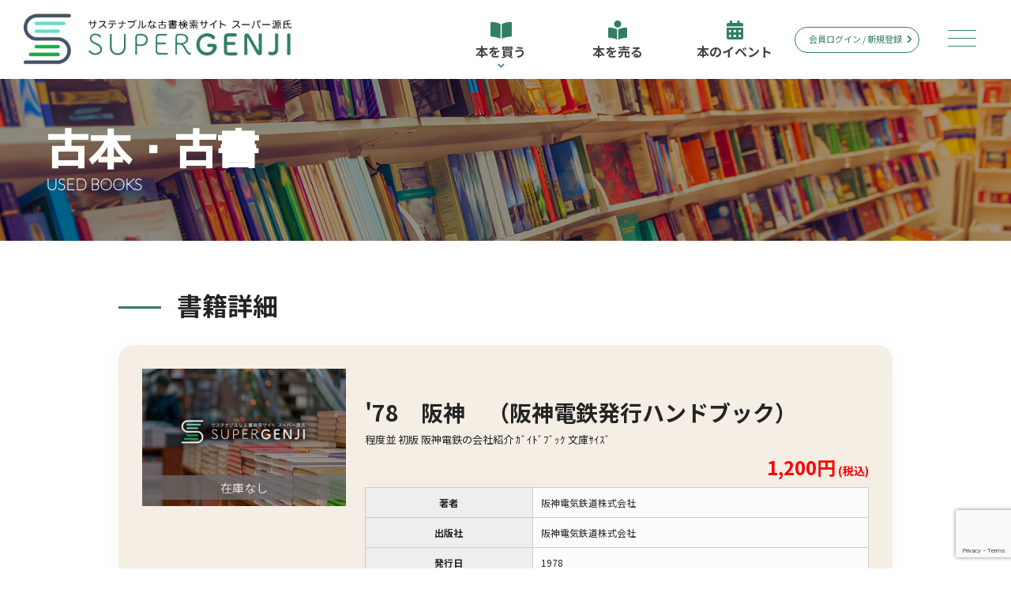

--- FILE ---
content_type: text/html; charset=UTF-8
request_url: https://www.supergenji.jp/item/detail.php?bid=1894077
body_size: 7005
content:

<!DOCTYPE html>
<html lang="ja">
<head>
<meta charset="utf-8">
<title>'78　阪神　（阪神電鉄発行ハンドブック） | カフェ＆ブックス　カフカ | スーパー源氏</title>
<meta name="keywords" content="">
<meta name="description" content="">
<meta name="viewport" content="width=device-width,initial-scale=1.0,minimum-scale=1.0,maximum-scale=1.0,user-scalable=no">
<link rel="stylesheet" type="text/css" href="../css/base_style.css">
<link type="text/css" rel="stylesheet" href="../css/layout.css">
<link rel="stylesheet" type="text/css" href="../css/js/boxLink.css">
<link rel="stylesheet" type="text/css" href="../css/js/modalmenu.css">
<link rel="stylesheet" type="text/css" href="../css/js/slick.css">
<link rel="stylesheet" type="text/css" href="../css/js/slick_theme.css">
<link rel="stylesheet" type="text/css" href="../css/store.css">
<link rel="stylesheet" type="text/css" href="../css/item.css?css=20260121075250">
<link rel="stylesheet" href="https://cdn.rawgit.com/michalsnik/aos/2.0.4/dist/aos.css">
<link rel="stylesheet" href="https://use.fontawesome.com/releases/v5.8.2/css/all.css" integrity="sha384-oS3vJWv+0UjzBfQzYUhtDYW+Pj2yciDJxpsK1OYPAYjqT085Qq/1cq5FLXAZQ7Ay" crossorigin="anonymous"><link rel="stylesheet" href="https://fonts.googleapis.com/css2?family=Audiowide&family=Graduate&family=Josefin+Sans:wght@500;700;800;900&family=Kosugi+Maru&family=Lato:wght@100&family=M+PLUS+1p:wght@300;400;500&family=Permanent+Marker&family=Philosopher&family=Quicksand:wght@300&family=Ubuntu:wght@300&display=swap&family=Anton&family=Noto+Serif+JP:wght@200&family=Kiwi+Maru&display=swap&family=Poppins:wght@200;400;600;700&family=Allerta+Stencil&family=Noto+Sans+JP:wght@100;300;400;500;700;900&display=swap">
<link href="https://fonts.googleapis.com/css?family=Audiowide" rel="stylesheet">
<link rel="shortcut icon" href="/img/common/favicon.ico">
<style type="text/css">
.boxL {
	position: relative;
}
.noZaiko {
	background-color: #696969;
	opacity: 0.8;
	color: #ffffff;
	width: 100%;
	position: absolute;
	bottom: 0;
	right: 0;
	padding: 5px 0;
	text-align: center;
}
</style>
<script type="text/javascript" src="https://code.jquery.com/jquery.min.js"></script>
<script type="text/javascript" src="../js/common.js"></script>
<script type="text/javascript" src="../js/modernizr.custom.js"></script>
<script type="text/javascript" src="../js/boxlink.js"></script>
<script type="text/javascript" src="../js/rollover.js"></script>
<script type="text/javascript" src="../js/slick.js"></script>
<script type="text/javascript" src="../js/scrolltop.js"></script>
<script type="text/javascript" src="../js/scroll.js"></script>
<script type="text/javascript" src="https://cdn.rawgit.com/michalsnik/aos/2.0.4/dist/aos.js"></script>
<script type="text/javascript" src="http://hammerjs.github.io/dist/hammer.min.js"></script>
<script src="https://www.google.com/recaptcha/api.js?render=6LdgCO8lAAAAAFXUZyXLm4gFHvr-QZA0TJUfTIpa"></script>
<script type="text/javascript">
/* ## modalmenu ## */
$(function () {
	 var $body = $('body');

	//開閉用ボタンをクリックでクラスの切替え
	$('#js__btn').on('click', function () {
		$body.toggleClass('open');
	});
	$('.menu a').on('click', function () {
		  $("body").removeClass("open");
	 });

});

/* ## scrollNav ## */
jQuery(function($) {

	var nav = $('#scrollNav');
	offset = nav.offset();
	
	$(window).scroll(function () {
		if($(window).scrollTop() > offset.top - 0) {
			nav.addClass('fixed');
			$("hr.ajHeight").css("margin-top","50px");
		} else {
			nav.removeClass('fixed');
			$("hr.ajHeight").css("margin-top","0px");
		}
	});

});

/* ## toggle ## */
$(function(){
	$("h2.mbCtitle").on("click", function() {
		$(this).next().slideToggle();
		$(this).toggleClass("active");//追加部分
	});
});
	

$(function() {
	$('.single-item').slick({
		autoplay: true, // 自動でスクロール
		dots: true
  });
});
	
/* ## grecaptcha ## */
grecaptcha.ready(function() {
    grecaptcha.execute('6LdgCO8lAAAAAFXUZyXLm4gFHvr-QZA0TJUfTIpa', {action: 'homepage'}).then(function(token) {
 var recaptchaResponse = document.getElementById('recaptchaResponse');
      recaptchaResponse.value = token;
    });
});
</script>

</head>
		
<body>

<noscript>
	<p class="noscript">※当サイトをご覧いただくには、ブラウザの設定で<strong>JavaScriptを有効</strong>にする必要がございます。</p>
</noscript>


<div id="header" class="Fixed">

		<div class="inner">
	
		<div class="menu-btn" id="js__btn">
			<span></span>
			<span></span>
			<span></span>
		</div>
		
		<h1>
			<a href="/">
				<img id="logo" src="/img/header/logo.png" alt="サステナブルな古書検索サイト スーパー源氏">
			</a>
		</h1>
		
		<nav id="globalNav">

			<div class="main_menu">
				<ul id="mainNav">
					<li class="mega_btn">
					<a id="mnSwitch" href="javascript:void(0)"><i class="fas fa-book-open"></i><br>本を買う<br><i class="fas fa-chevron-down smallI"></i></a>
						<div class="mega_menu">
							<div class="srcArea">
								<form method="get" name="" action="/item/">
								<input name="search_word" type="text" placeholder="お探しの本のキーワードを入力してください">
								<input type="submit" value="検索">
								</form>
								<p class="shosaiL"><i class="fas fa-search-plus"></i> よりピンポイントで商品を検索したい方は<a href="/search/detailed.php">詳細検索</a>をご利用下さい</a></p>
							</div>
							<ul class="child">
							<!--	<li>
									<a href="">
									<div class="imgBox"><img src="../img/header/megamenu01.jpg" alt="作家別に探す イメージ画像"></div>
									<div class="texBox">
										<p class="title">作家別に探す</p>
										<p class="naiyo">作家や著者の本を作家別・著者別に五十音で選べます</p>
									</div>
									</a>
								</li>
								<li>
									<a href="">
									<div class="imgBox"><img src="../img/header/megamenu01.jpg" alt="出版社別に探す イメージ画像"></div>
									<div class="texBox">
										<p class="title">出版社別に探す</p>
										<p class="naiyo">作家や著者の本を出版社別に選べます</p>
									</div>
									</a>
								</li>-->
								<li>
									<a href="/search/classification.php">
									<div class="imgBox"><img src="../img/header/megamenu01.jpg" alt="専門的分類で探す イメージ画像"></div>
									<div class="texBox">
										<p class="title">専門的分類で探す</p>
										<p class="naiyo">あなたのご興味に深く寄り添った書籍を分類別に選べます</p>
									</div>
									</a>
								</li>
								<li>
									<a href="/search/feeling.php">
									<div class="imgBox"><img src="../img/header/megamenu02.jpg" alt="フィーリング分類で探す イメージ画像"></div>
									<div class="texBox">
										<p class="title">フィーリング分類で探す</p>
										<p class="naiyo">今のあなたはどんな本を読みたいご気分ですか?</p>
									</div>
									</a>
								</li>
							<!--	<li>
									<a href="/bookstore/">
									<div class="imgBox"><img src="../img/header/megamenu03.jpg" alt="古本屋を探す イメージ画像"></div>
									<div class="texBox">
										<p class="title">古本屋を探す</p>
										<p class="naiyo">日本全国の古本屋を都道府県別、市町村別に探します。</p>
									</div>
									</a>
								</li>-->
								<li>
									<a href="/search/sanseido.php">
									<div class="imgBox"><img src="../img/header/megamenu04.jpg" alt="三省堂書店で探す イメージ画像"></div>
									<div class="texBox">
										<p class="title">三省堂書店で探す</p>
										<p class="naiyo">古書や古本の取り扱いのある三省堂書店の店舗をご紹介します。</p>
									</div>
									</a>
								</li>
							</ul>
						</div>
						<!-- /.mega_menu -->
					</li>
					<li><a href="#"><i class="fas fa-book-reader"></i><br>本を売る</a></li>
					<li><a href="/event/"><i class="fas fa-calendar-alt"></i><br>本のイベント</a></li>
				</ul>
			</div>
			<!-- /.main_menu -->

			<div class="mpArea">
				<!--
				<p class="mpCart"><i class="fas fa-shopping-cart"></i>&nbsp;&nbsp;<span>1</span></p>
				-->
								<p class="mpButt"><a href="/member/">会員ログイン / 新規登録<i class="fas fa-chevron-right"></i></a></p>
							</div>

			<div class="menu">
				<div class="wrapp">
					<ul class="menuList">
						<li><span class="cfTitle">古本検索</span>
							<ul class="second">
								<li><a href="/search/">詳細検索</a></li>
								<li><a href="/item/classification.php">専門分野で探す</a></li>
								<li><a href="/item/feeling.php">フィーリング分類で探す</a></li>
								<li><a href="/event/">本のイベントで探す</a></li>
								<li><a href="/bookstore/">日本全国の古本屋を探す</a></li>
							</ul>
						</li>
												<li><span class="cfTitle">会員ページ</span>
							<ul class="second">
								<li><a href="/member/">会員ログイン</a></li>
								<li><a href="/member/entry.php">新規会員登録</a></li>
							</ul>
						</li>						
												<li><span class="cfTitle">このサイトの使い方</span>
							<ul class="second">
								<li><a href="/guide/">使い方ガイド</a></li>
								<li><a href="/guide/qa.php">よくある質問</a></li>
							</ul>
						</li>
						<li><span class="cfTitle">会社概要</span>
							<ul class="second">
								<li><a href="/company/">運営会社</a></li>
								<li><a href="/company/law.php">特商法</a></li>
								<li><a href="/company/policy.php">プライバシーポリシー</a>
								<li><a href="/company/rule.php">ご利用規約</a></li>
								<li><a href="/inquiry/">お問い合わせ</a></li>
							</ul>
						</li>
					</ul>
				</div>
			</div>

		</nav>
		
	</div>
	
		
</div>

<div id="ribon">
  <h2 class="pTitle">古本・古書<br><span>USED BOOKS</span></h2>
</div>
	
<div id="wrapper">

	<section id="mainW">
		
		<div id="bookDet" class="baseBox">
			
			<div class="inner">

				<h3 class="sTitle">書籍詳細</h3>
								<article class="bookBox bdBox">

					<div class="boxL">
						<img src="../isbnimg/nophoto.png">
						<p class="noZaiko">在庫なし</p>					</div>
				
					<div class="boxR">
						<p class="jBox">
																		<h4>'78　阪神　（阪神電鉄発行ハンドブック）</h4>
						<p class="comme">程度並 初版 阪神電鉄の会社紹介 ｶﾞｲﾄﾞﾌﾞｯｸ 文庫ｻｲｽﾞ</p>
						<p class="price">1,200円<span class="subB"> (税込)</span></p>
							
							
							
						<table class="dataTable">
														<tr>
								<th>著者</th>
								<td>阪神電気鉄道株式会社</td>
							</tr>
																					<tr>
								<th>出版社</th>
								<td>阪神電気鉄道株式会社</td>
							</tr>
																					<tr>
								<th>発行日</th>
								<td>1978</td>
							</tr>
																					<tr>
								<th>書店名</th>
								<td>カフェ＆ブックス　カフカ</td>
							</tr>
						</table>

						<ul id="snsLink">
							<li class="skSdown"><a href="#skSdown"><span><i class="fas fa-info-circle"></i> 書籍の購入について</span></a></li>
							<li>
								<a href="https://twitter.com/share" class="twitter-share-button">ツイート</a> <script>!function(d,s,id){var js,fjs=d.getElementsByTagName(s)[0],p=/^http:/.test(d.location)?'http':'https';if(!d.getElementById(id)){js=d.createElement(s);js.id=id;js.src=p+'://platform.twitter.com/widgets.js';fjs.parentNode.insertBefore(js,fjs);}}(document, 'script', 'twitter-wjs');</script>
							</li>
							<li>
								<div id="fb-root"></div>
								<script>(function(d, s, id) {
								  var js, fjs = d.getElementsByTagName(s)[0];
								  if (d.getElementById(id)) return;
								  js = d.createElement(s); js.id = id;
								  js.src = "//connect.facebook.net/ja_JP/sdk.js#xfbml=1&version=v2.9";
								  fjs.parentNode.insertBefore(js, fjs);
								}(document, 'script', 'facebook-jssdk'));</script>

								<div class="fb-share-button" data-href="https://www.supergenji.jp/item/detail.php?bid=1894077" data-layout="button" data-size="small" data-mobile-iframe="true"><a class="fb-xfbml-parse-ignore" target="_blank" href="https://www.facebook.com/sharer/sharer.php?u=https://www.supergenji.jp/item/detail.php?bid=1894077&amp;src=sdkpreparse">シェア</a></div>
							</li>
						</ul>
						
					</div>

										
					<p class="cautionTG"><span class="gfTug">G</span>…専門的分類　　<span class="gfTug">F</span>…フィーリング分類</p>
				</article>
							</div>
			
		</div>
			
		<div id="shopinfo" class="baseBox">
						
			<div class="inner">			

				<h3 class="sTitle" id="skSdown">書籍の購入について</h3>
				<article class="baseArticle">
										<div class="sinfoCon">
						<h4 class="nTitle">支払い方法</h4>
						<p>■郵便振替またはゆうちょ銀行口座振込でお願いします。<br />
■公費の場合等を除き、原則先払いでお願いします。<br />
■振込手数料はお客様でご負担をお願いいたします。<br />
■スーパー源氏経由でご注文の場合は、クレジットカード決済もご選択いただけます。 </p>
					</div>
															<div class="sinfoCon">
						<h4 class="nTitle">商品の引き渡し方法</h4>
						<p>■書籍のサイズに応じて、日本郵便のゆうメール、クリックポスト、レターパック、ゆうパック等にて発送いたします。</p>
					</div>
															<div class="sinfoCon">
						<h4 class="nTitle">返品について</h4>
						<p>■記載ミス、発送ミス等、弊店のミスによる場合、返品を受け付けます。<br />
■返品をご希望される場合は、商品到着後1週間以内にメールにてご相談下さい。</p>
					</div>
															<div class="sinfoCon">
						<h4 class="nTitle">その他特記事項</h4>
						<p>■ご注文いただきましたら、24時間以内に在庫確認の上、メールを差し上げます。<br />
■送料は1回当たり全国一律300円。<br />
■ご入金確認後、原則2日以内に発送いたします。<br />
■海外への発送はお受けしておりません。<br />
■実店舗（カフェ）は閉店いたしました。ご了承くださいませ。</p>
					</div>
									</article>
				
				<h3 class="sTitle">店舗詳細</h3>

				<article class="baseArticle ssBox">
					<div class="siTitle">
						<div class="boxF">
							<h4><span class="yomi">カフェ＆ブックス カフカ</span>カフェ＆ブックス　カフカ</h4>
							
														<p class="realshop">※実店舗はございません (インターネット販売専業)</p>							<br>
													</div>
						<div class="boxS">
							<div class="sdLog">
								<img src="../upimg/8463511297.jpg" alt="カフェ＆ブックス　カフカ">
							</div>
						</div>
					</div>
					
					<div class="siTex">
						<p class="apPoint">芸術書を中心に、店主の個人的趣味で棚づくりをしております。お客様のお好みに合えば嬉しいのですが・・。</p>

						<table class="table02">
							<tr>
								<th><span><i class="fas fa-map-pin"></i></span> 住所</th>
								<td>
									<span class="bold">
									〒659-0041兵庫県芦屋市若葉町2-2-1044									</span>
																	</td>
							</tr>
														<tr>
								<th><span><i class="fas fa-phone"></i></span> TEL</th>
								<td>
									0797-51-3780								</td>
							</tr>
																					<tr>
								<th><span><i class="fas fa-fax"></i></span> FAX</th>
								<td>
									0797-51-3780								</td>
							</tr>
																					<tr>
								<th>古物商許可証</th>
								<td>
									兵庫県公安委員会 第631401400010号								</td>
							</tr>
																					<tr>
								<th>取り扱い分野</th>
								<td>
									美術 映画 写真 音楽 演劇 文芸書								</td>
							</tr>
																					<tr>
								<th>買取</th>
								<td>
									■芸術書から一般書まで買取いたします。<br />
■どうぞお気軽にメールにてご相談下さい。								</td>
							</tr>
													</table>

					</div>

				</article>
				
			</div>
	
		</div>
		
	</section>
	
</div>

<script>
// aosの初期化
AOS.init();
</script>

<div id="breadcrumb">
	<ul>
		<li><a href="/"><i class="fas fa-home"></i> HOME</a></li>
		<li><a href="/item/">書籍一覧</a></li>
		<li>'78　阪神　（阪神電鉄発行ハンドブック）</li>
	</ul>
</div>
	
<div id="footer">
	
	<!--
<span id="srcSwich"></span>

<div id="srcbox">
	
	<div class="inner">
		<p class="srcTitle"><span>700荳  莉･荳翫 蜿､譛ｬ縺九ｉ縲∵ｬｲ縺励＞蝠 刀繧堤ｰ｡蜊俶､懃ｴ｢繝ｻ雉ｼ蜈･</p>
		<form method="post" name="" action="/item/">
		<input class="sixtyfive" name="search_word" type="text" placeholder="縺頑爾縺励 譛ｬ縺ｮ繧ｭ繝ｼ繝ｯ繝ｼ繝峨ｒ蜈･蜉帙＠縺ｦ縺上□縺輔＞">
		<input class="thirty" type="submit" value="博 讀懃ｴ｢縺吶ｋ">
		</form>
		<p class="att"><i class="fas fa-search-plus"></i> 繧医ｊ繝斐Φ繝昴う繝ｳ繝医〒蝠 刀繧呈､懃ｴ｢縺励◆縺 婿縺ｯ<a href="/search/">隧ｳ邏ｰ讀懃ｴ｢</a>繧偵＃蛻ｩ逕ｨ荳九＆縺 </a></p>
	
	</div>

</div>
-->

<div class="boxT">

	<div class="inner">

		<div id="back-top">
			<a href="/#top"><i class="fa fa-chevron-circle-up"></i></a>
		</div>
		
		<div class="bLogo">
				<a href="/"><img src="/img/footer/logo_ft.png" alt="スーパー源氏"></a>
			</div>
			
		<ul>
			<li><span class="cfTitle">古本検索</span>
				<ul class="second">
					<li><a href="/search/detailed.php">詳細検索</a></li>
					<li><a href="/item/classification.php">専門分野で探す</a></li>
					<li><a href="/item/feeling.php">フィーリング分類で探す</a></li>
					<li><a href="/event/">本のイベントで探す</a></li>
					<li><a href="/bookstore/">日本全国の古本屋を探す</a></li>
				</ul>
			</li>
			<li><span class="cfTitle">会員ページ</span>
				<ul class="second">
					<li><a href="/member/">会員ログイン</a></li>
					<li><a href="/member/entry.php">新規会員登録</a></li>
					<li><a href="/member/logout.php">ログアウト</a></li>
				</ul>
			</li>
			<li><span class="cfTitle">このサイトの使い方</span>
				<ul class="second">
					<li><a href="/guide/">使い方ガイド</a></li>
					<li><a href="/guide/qa.php">よくある質問</a></li>
				</ul>
			</li>
			<li><span class="cfTitle">会社概要</span>
				<ul class="second">
					<li><a href="/company/">運営会社</a></li>
					<li><a href="/company/law.php">特商法</a></li>
					<li><a href="/company/policy.php">プライバシーポリシー</a>
					<li><a href="/company/rule.php">ご利用規約</a></li>
					<li><a href="/inquiry/">お問い合わせ</a></li>
				</ul>
			</li>

		</ul>

	</div>

	<div class="boxB">
		
		<div class="inner">
			<address>&copy; SUPER GENJI Co.,Ltd&nbsp;&nbsp;All Rights Reserved.</address>
		</div>
		
	</div>
</div>	<script type="text/javascript" src="../js/header_animation.js"></script>
	<script type="text/javascript" src="../js/classie.js"></script>
	
</div>

</body>
</html>

--- FILE ---
content_type: text/html; charset=utf-8
request_url: https://www.google.com/recaptcha/api2/anchor?ar=1&k=6LdgCO8lAAAAAFXUZyXLm4gFHvr-QZA0TJUfTIpa&co=aHR0cHM6Ly93d3cuc3VwZXJnZW5qaS5qcDo0NDM.&hl=en&v=PoyoqOPhxBO7pBk68S4YbpHZ&size=invisible&anchor-ms=20000&execute-ms=30000&cb=kmaduxdofhuz
body_size: 48739
content:
<!DOCTYPE HTML><html dir="ltr" lang="en"><head><meta http-equiv="Content-Type" content="text/html; charset=UTF-8">
<meta http-equiv="X-UA-Compatible" content="IE=edge">
<title>reCAPTCHA</title>
<style type="text/css">
/* cyrillic-ext */
@font-face {
  font-family: 'Roboto';
  font-style: normal;
  font-weight: 400;
  font-stretch: 100%;
  src: url(//fonts.gstatic.com/s/roboto/v48/KFO7CnqEu92Fr1ME7kSn66aGLdTylUAMa3GUBHMdazTgWw.woff2) format('woff2');
  unicode-range: U+0460-052F, U+1C80-1C8A, U+20B4, U+2DE0-2DFF, U+A640-A69F, U+FE2E-FE2F;
}
/* cyrillic */
@font-face {
  font-family: 'Roboto';
  font-style: normal;
  font-weight: 400;
  font-stretch: 100%;
  src: url(//fonts.gstatic.com/s/roboto/v48/KFO7CnqEu92Fr1ME7kSn66aGLdTylUAMa3iUBHMdazTgWw.woff2) format('woff2');
  unicode-range: U+0301, U+0400-045F, U+0490-0491, U+04B0-04B1, U+2116;
}
/* greek-ext */
@font-face {
  font-family: 'Roboto';
  font-style: normal;
  font-weight: 400;
  font-stretch: 100%;
  src: url(//fonts.gstatic.com/s/roboto/v48/KFO7CnqEu92Fr1ME7kSn66aGLdTylUAMa3CUBHMdazTgWw.woff2) format('woff2');
  unicode-range: U+1F00-1FFF;
}
/* greek */
@font-face {
  font-family: 'Roboto';
  font-style: normal;
  font-weight: 400;
  font-stretch: 100%;
  src: url(//fonts.gstatic.com/s/roboto/v48/KFO7CnqEu92Fr1ME7kSn66aGLdTylUAMa3-UBHMdazTgWw.woff2) format('woff2');
  unicode-range: U+0370-0377, U+037A-037F, U+0384-038A, U+038C, U+038E-03A1, U+03A3-03FF;
}
/* math */
@font-face {
  font-family: 'Roboto';
  font-style: normal;
  font-weight: 400;
  font-stretch: 100%;
  src: url(//fonts.gstatic.com/s/roboto/v48/KFO7CnqEu92Fr1ME7kSn66aGLdTylUAMawCUBHMdazTgWw.woff2) format('woff2');
  unicode-range: U+0302-0303, U+0305, U+0307-0308, U+0310, U+0312, U+0315, U+031A, U+0326-0327, U+032C, U+032F-0330, U+0332-0333, U+0338, U+033A, U+0346, U+034D, U+0391-03A1, U+03A3-03A9, U+03B1-03C9, U+03D1, U+03D5-03D6, U+03F0-03F1, U+03F4-03F5, U+2016-2017, U+2034-2038, U+203C, U+2040, U+2043, U+2047, U+2050, U+2057, U+205F, U+2070-2071, U+2074-208E, U+2090-209C, U+20D0-20DC, U+20E1, U+20E5-20EF, U+2100-2112, U+2114-2115, U+2117-2121, U+2123-214F, U+2190, U+2192, U+2194-21AE, U+21B0-21E5, U+21F1-21F2, U+21F4-2211, U+2213-2214, U+2216-22FF, U+2308-230B, U+2310, U+2319, U+231C-2321, U+2336-237A, U+237C, U+2395, U+239B-23B7, U+23D0, U+23DC-23E1, U+2474-2475, U+25AF, U+25B3, U+25B7, U+25BD, U+25C1, U+25CA, U+25CC, U+25FB, U+266D-266F, U+27C0-27FF, U+2900-2AFF, U+2B0E-2B11, U+2B30-2B4C, U+2BFE, U+3030, U+FF5B, U+FF5D, U+1D400-1D7FF, U+1EE00-1EEFF;
}
/* symbols */
@font-face {
  font-family: 'Roboto';
  font-style: normal;
  font-weight: 400;
  font-stretch: 100%;
  src: url(//fonts.gstatic.com/s/roboto/v48/KFO7CnqEu92Fr1ME7kSn66aGLdTylUAMaxKUBHMdazTgWw.woff2) format('woff2');
  unicode-range: U+0001-000C, U+000E-001F, U+007F-009F, U+20DD-20E0, U+20E2-20E4, U+2150-218F, U+2190, U+2192, U+2194-2199, U+21AF, U+21E6-21F0, U+21F3, U+2218-2219, U+2299, U+22C4-22C6, U+2300-243F, U+2440-244A, U+2460-24FF, U+25A0-27BF, U+2800-28FF, U+2921-2922, U+2981, U+29BF, U+29EB, U+2B00-2BFF, U+4DC0-4DFF, U+FFF9-FFFB, U+10140-1018E, U+10190-1019C, U+101A0, U+101D0-101FD, U+102E0-102FB, U+10E60-10E7E, U+1D2C0-1D2D3, U+1D2E0-1D37F, U+1F000-1F0FF, U+1F100-1F1AD, U+1F1E6-1F1FF, U+1F30D-1F30F, U+1F315, U+1F31C, U+1F31E, U+1F320-1F32C, U+1F336, U+1F378, U+1F37D, U+1F382, U+1F393-1F39F, U+1F3A7-1F3A8, U+1F3AC-1F3AF, U+1F3C2, U+1F3C4-1F3C6, U+1F3CA-1F3CE, U+1F3D4-1F3E0, U+1F3ED, U+1F3F1-1F3F3, U+1F3F5-1F3F7, U+1F408, U+1F415, U+1F41F, U+1F426, U+1F43F, U+1F441-1F442, U+1F444, U+1F446-1F449, U+1F44C-1F44E, U+1F453, U+1F46A, U+1F47D, U+1F4A3, U+1F4B0, U+1F4B3, U+1F4B9, U+1F4BB, U+1F4BF, U+1F4C8-1F4CB, U+1F4D6, U+1F4DA, U+1F4DF, U+1F4E3-1F4E6, U+1F4EA-1F4ED, U+1F4F7, U+1F4F9-1F4FB, U+1F4FD-1F4FE, U+1F503, U+1F507-1F50B, U+1F50D, U+1F512-1F513, U+1F53E-1F54A, U+1F54F-1F5FA, U+1F610, U+1F650-1F67F, U+1F687, U+1F68D, U+1F691, U+1F694, U+1F698, U+1F6AD, U+1F6B2, U+1F6B9-1F6BA, U+1F6BC, U+1F6C6-1F6CF, U+1F6D3-1F6D7, U+1F6E0-1F6EA, U+1F6F0-1F6F3, U+1F6F7-1F6FC, U+1F700-1F7FF, U+1F800-1F80B, U+1F810-1F847, U+1F850-1F859, U+1F860-1F887, U+1F890-1F8AD, U+1F8B0-1F8BB, U+1F8C0-1F8C1, U+1F900-1F90B, U+1F93B, U+1F946, U+1F984, U+1F996, U+1F9E9, U+1FA00-1FA6F, U+1FA70-1FA7C, U+1FA80-1FA89, U+1FA8F-1FAC6, U+1FACE-1FADC, U+1FADF-1FAE9, U+1FAF0-1FAF8, U+1FB00-1FBFF;
}
/* vietnamese */
@font-face {
  font-family: 'Roboto';
  font-style: normal;
  font-weight: 400;
  font-stretch: 100%;
  src: url(//fonts.gstatic.com/s/roboto/v48/KFO7CnqEu92Fr1ME7kSn66aGLdTylUAMa3OUBHMdazTgWw.woff2) format('woff2');
  unicode-range: U+0102-0103, U+0110-0111, U+0128-0129, U+0168-0169, U+01A0-01A1, U+01AF-01B0, U+0300-0301, U+0303-0304, U+0308-0309, U+0323, U+0329, U+1EA0-1EF9, U+20AB;
}
/* latin-ext */
@font-face {
  font-family: 'Roboto';
  font-style: normal;
  font-weight: 400;
  font-stretch: 100%;
  src: url(//fonts.gstatic.com/s/roboto/v48/KFO7CnqEu92Fr1ME7kSn66aGLdTylUAMa3KUBHMdazTgWw.woff2) format('woff2');
  unicode-range: U+0100-02BA, U+02BD-02C5, U+02C7-02CC, U+02CE-02D7, U+02DD-02FF, U+0304, U+0308, U+0329, U+1D00-1DBF, U+1E00-1E9F, U+1EF2-1EFF, U+2020, U+20A0-20AB, U+20AD-20C0, U+2113, U+2C60-2C7F, U+A720-A7FF;
}
/* latin */
@font-face {
  font-family: 'Roboto';
  font-style: normal;
  font-weight: 400;
  font-stretch: 100%;
  src: url(//fonts.gstatic.com/s/roboto/v48/KFO7CnqEu92Fr1ME7kSn66aGLdTylUAMa3yUBHMdazQ.woff2) format('woff2');
  unicode-range: U+0000-00FF, U+0131, U+0152-0153, U+02BB-02BC, U+02C6, U+02DA, U+02DC, U+0304, U+0308, U+0329, U+2000-206F, U+20AC, U+2122, U+2191, U+2193, U+2212, U+2215, U+FEFF, U+FFFD;
}
/* cyrillic-ext */
@font-face {
  font-family: 'Roboto';
  font-style: normal;
  font-weight: 500;
  font-stretch: 100%;
  src: url(//fonts.gstatic.com/s/roboto/v48/KFO7CnqEu92Fr1ME7kSn66aGLdTylUAMa3GUBHMdazTgWw.woff2) format('woff2');
  unicode-range: U+0460-052F, U+1C80-1C8A, U+20B4, U+2DE0-2DFF, U+A640-A69F, U+FE2E-FE2F;
}
/* cyrillic */
@font-face {
  font-family: 'Roboto';
  font-style: normal;
  font-weight: 500;
  font-stretch: 100%;
  src: url(//fonts.gstatic.com/s/roboto/v48/KFO7CnqEu92Fr1ME7kSn66aGLdTylUAMa3iUBHMdazTgWw.woff2) format('woff2');
  unicode-range: U+0301, U+0400-045F, U+0490-0491, U+04B0-04B1, U+2116;
}
/* greek-ext */
@font-face {
  font-family: 'Roboto';
  font-style: normal;
  font-weight: 500;
  font-stretch: 100%;
  src: url(//fonts.gstatic.com/s/roboto/v48/KFO7CnqEu92Fr1ME7kSn66aGLdTylUAMa3CUBHMdazTgWw.woff2) format('woff2');
  unicode-range: U+1F00-1FFF;
}
/* greek */
@font-face {
  font-family: 'Roboto';
  font-style: normal;
  font-weight: 500;
  font-stretch: 100%;
  src: url(//fonts.gstatic.com/s/roboto/v48/KFO7CnqEu92Fr1ME7kSn66aGLdTylUAMa3-UBHMdazTgWw.woff2) format('woff2');
  unicode-range: U+0370-0377, U+037A-037F, U+0384-038A, U+038C, U+038E-03A1, U+03A3-03FF;
}
/* math */
@font-face {
  font-family: 'Roboto';
  font-style: normal;
  font-weight: 500;
  font-stretch: 100%;
  src: url(//fonts.gstatic.com/s/roboto/v48/KFO7CnqEu92Fr1ME7kSn66aGLdTylUAMawCUBHMdazTgWw.woff2) format('woff2');
  unicode-range: U+0302-0303, U+0305, U+0307-0308, U+0310, U+0312, U+0315, U+031A, U+0326-0327, U+032C, U+032F-0330, U+0332-0333, U+0338, U+033A, U+0346, U+034D, U+0391-03A1, U+03A3-03A9, U+03B1-03C9, U+03D1, U+03D5-03D6, U+03F0-03F1, U+03F4-03F5, U+2016-2017, U+2034-2038, U+203C, U+2040, U+2043, U+2047, U+2050, U+2057, U+205F, U+2070-2071, U+2074-208E, U+2090-209C, U+20D0-20DC, U+20E1, U+20E5-20EF, U+2100-2112, U+2114-2115, U+2117-2121, U+2123-214F, U+2190, U+2192, U+2194-21AE, U+21B0-21E5, U+21F1-21F2, U+21F4-2211, U+2213-2214, U+2216-22FF, U+2308-230B, U+2310, U+2319, U+231C-2321, U+2336-237A, U+237C, U+2395, U+239B-23B7, U+23D0, U+23DC-23E1, U+2474-2475, U+25AF, U+25B3, U+25B7, U+25BD, U+25C1, U+25CA, U+25CC, U+25FB, U+266D-266F, U+27C0-27FF, U+2900-2AFF, U+2B0E-2B11, U+2B30-2B4C, U+2BFE, U+3030, U+FF5B, U+FF5D, U+1D400-1D7FF, U+1EE00-1EEFF;
}
/* symbols */
@font-face {
  font-family: 'Roboto';
  font-style: normal;
  font-weight: 500;
  font-stretch: 100%;
  src: url(//fonts.gstatic.com/s/roboto/v48/KFO7CnqEu92Fr1ME7kSn66aGLdTylUAMaxKUBHMdazTgWw.woff2) format('woff2');
  unicode-range: U+0001-000C, U+000E-001F, U+007F-009F, U+20DD-20E0, U+20E2-20E4, U+2150-218F, U+2190, U+2192, U+2194-2199, U+21AF, U+21E6-21F0, U+21F3, U+2218-2219, U+2299, U+22C4-22C6, U+2300-243F, U+2440-244A, U+2460-24FF, U+25A0-27BF, U+2800-28FF, U+2921-2922, U+2981, U+29BF, U+29EB, U+2B00-2BFF, U+4DC0-4DFF, U+FFF9-FFFB, U+10140-1018E, U+10190-1019C, U+101A0, U+101D0-101FD, U+102E0-102FB, U+10E60-10E7E, U+1D2C0-1D2D3, U+1D2E0-1D37F, U+1F000-1F0FF, U+1F100-1F1AD, U+1F1E6-1F1FF, U+1F30D-1F30F, U+1F315, U+1F31C, U+1F31E, U+1F320-1F32C, U+1F336, U+1F378, U+1F37D, U+1F382, U+1F393-1F39F, U+1F3A7-1F3A8, U+1F3AC-1F3AF, U+1F3C2, U+1F3C4-1F3C6, U+1F3CA-1F3CE, U+1F3D4-1F3E0, U+1F3ED, U+1F3F1-1F3F3, U+1F3F5-1F3F7, U+1F408, U+1F415, U+1F41F, U+1F426, U+1F43F, U+1F441-1F442, U+1F444, U+1F446-1F449, U+1F44C-1F44E, U+1F453, U+1F46A, U+1F47D, U+1F4A3, U+1F4B0, U+1F4B3, U+1F4B9, U+1F4BB, U+1F4BF, U+1F4C8-1F4CB, U+1F4D6, U+1F4DA, U+1F4DF, U+1F4E3-1F4E6, U+1F4EA-1F4ED, U+1F4F7, U+1F4F9-1F4FB, U+1F4FD-1F4FE, U+1F503, U+1F507-1F50B, U+1F50D, U+1F512-1F513, U+1F53E-1F54A, U+1F54F-1F5FA, U+1F610, U+1F650-1F67F, U+1F687, U+1F68D, U+1F691, U+1F694, U+1F698, U+1F6AD, U+1F6B2, U+1F6B9-1F6BA, U+1F6BC, U+1F6C6-1F6CF, U+1F6D3-1F6D7, U+1F6E0-1F6EA, U+1F6F0-1F6F3, U+1F6F7-1F6FC, U+1F700-1F7FF, U+1F800-1F80B, U+1F810-1F847, U+1F850-1F859, U+1F860-1F887, U+1F890-1F8AD, U+1F8B0-1F8BB, U+1F8C0-1F8C1, U+1F900-1F90B, U+1F93B, U+1F946, U+1F984, U+1F996, U+1F9E9, U+1FA00-1FA6F, U+1FA70-1FA7C, U+1FA80-1FA89, U+1FA8F-1FAC6, U+1FACE-1FADC, U+1FADF-1FAE9, U+1FAF0-1FAF8, U+1FB00-1FBFF;
}
/* vietnamese */
@font-face {
  font-family: 'Roboto';
  font-style: normal;
  font-weight: 500;
  font-stretch: 100%;
  src: url(//fonts.gstatic.com/s/roboto/v48/KFO7CnqEu92Fr1ME7kSn66aGLdTylUAMa3OUBHMdazTgWw.woff2) format('woff2');
  unicode-range: U+0102-0103, U+0110-0111, U+0128-0129, U+0168-0169, U+01A0-01A1, U+01AF-01B0, U+0300-0301, U+0303-0304, U+0308-0309, U+0323, U+0329, U+1EA0-1EF9, U+20AB;
}
/* latin-ext */
@font-face {
  font-family: 'Roboto';
  font-style: normal;
  font-weight: 500;
  font-stretch: 100%;
  src: url(//fonts.gstatic.com/s/roboto/v48/KFO7CnqEu92Fr1ME7kSn66aGLdTylUAMa3KUBHMdazTgWw.woff2) format('woff2');
  unicode-range: U+0100-02BA, U+02BD-02C5, U+02C7-02CC, U+02CE-02D7, U+02DD-02FF, U+0304, U+0308, U+0329, U+1D00-1DBF, U+1E00-1E9F, U+1EF2-1EFF, U+2020, U+20A0-20AB, U+20AD-20C0, U+2113, U+2C60-2C7F, U+A720-A7FF;
}
/* latin */
@font-face {
  font-family: 'Roboto';
  font-style: normal;
  font-weight: 500;
  font-stretch: 100%;
  src: url(//fonts.gstatic.com/s/roboto/v48/KFO7CnqEu92Fr1ME7kSn66aGLdTylUAMa3yUBHMdazQ.woff2) format('woff2');
  unicode-range: U+0000-00FF, U+0131, U+0152-0153, U+02BB-02BC, U+02C6, U+02DA, U+02DC, U+0304, U+0308, U+0329, U+2000-206F, U+20AC, U+2122, U+2191, U+2193, U+2212, U+2215, U+FEFF, U+FFFD;
}
/* cyrillic-ext */
@font-face {
  font-family: 'Roboto';
  font-style: normal;
  font-weight: 900;
  font-stretch: 100%;
  src: url(//fonts.gstatic.com/s/roboto/v48/KFO7CnqEu92Fr1ME7kSn66aGLdTylUAMa3GUBHMdazTgWw.woff2) format('woff2');
  unicode-range: U+0460-052F, U+1C80-1C8A, U+20B4, U+2DE0-2DFF, U+A640-A69F, U+FE2E-FE2F;
}
/* cyrillic */
@font-face {
  font-family: 'Roboto';
  font-style: normal;
  font-weight: 900;
  font-stretch: 100%;
  src: url(//fonts.gstatic.com/s/roboto/v48/KFO7CnqEu92Fr1ME7kSn66aGLdTylUAMa3iUBHMdazTgWw.woff2) format('woff2');
  unicode-range: U+0301, U+0400-045F, U+0490-0491, U+04B0-04B1, U+2116;
}
/* greek-ext */
@font-face {
  font-family: 'Roboto';
  font-style: normal;
  font-weight: 900;
  font-stretch: 100%;
  src: url(//fonts.gstatic.com/s/roboto/v48/KFO7CnqEu92Fr1ME7kSn66aGLdTylUAMa3CUBHMdazTgWw.woff2) format('woff2');
  unicode-range: U+1F00-1FFF;
}
/* greek */
@font-face {
  font-family: 'Roboto';
  font-style: normal;
  font-weight: 900;
  font-stretch: 100%;
  src: url(//fonts.gstatic.com/s/roboto/v48/KFO7CnqEu92Fr1ME7kSn66aGLdTylUAMa3-UBHMdazTgWw.woff2) format('woff2');
  unicode-range: U+0370-0377, U+037A-037F, U+0384-038A, U+038C, U+038E-03A1, U+03A3-03FF;
}
/* math */
@font-face {
  font-family: 'Roboto';
  font-style: normal;
  font-weight: 900;
  font-stretch: 100%;
  src: url(//fonts.gstatic.com/s/roboto/v48/KFO7CnqEu92Fr1ME7kSn66aGLdTylUAMawCUBHMdazTgWw.woff2) format('woff2');
  unicode-range: U+0302-0303, U+0305, U+0307-0308, U+0310, U+0312, U+0315, U+031A, U+0326-0327, U+032C, U+032F-0330, U+0332-0333, U+0338, U+033A, U+0346, U+034D, U+0391-03A1, U+03A3-03A9, U+03B1-03C9, U+03D1, U+03D5-03D6, U+03F0-03F1, U+03F4-03F5, U+2016-2017, U+2034-2038, U+203C, U+2040, U+2043, U+2047, U+2050, U+2057, U+205F, U+2070-2071, U+2074-208E, U+2090-209C, U+20D0-20DC, U+20E1, U+20E5-20EF, U+2100-2112, U+2114-2115, U+2117-2121, U+2123-214F, U+2190, U+2192, U+2194-21AE, U+21B0-21E5, U+21F1-21F2, U+21F4-2211, U+2213-2214, U+2216-22FF, U+2308-230B, U+2310, U+2319, U+231C-2321, U+2336-237A, U+237C, U+2395, U+239B-23B7, U+23D0, U+23DC-23E1, U+2474-2475, U+25AF, U+25B3, U+25B7, U+25BD, U+25C1, U+25CA, U+25CC, U+25FB, U+266D-266F, U+27C0-27FF, U+2900-2AFF, U+2B0E-2B11, U+2B30-2B4C, U+2BFE, U+3030, U+FF5B, U+FF5D, U+1D400-1D7FF, U+1EE00-1EEFF;
}
/* symbols */
@font-face {
  font-family: 'Roboto';
  font-style: normal;
  font-weight: 900;
  font-stretch: 100%;
  src: url(//fonts.gstatic.com/s/roboto/v48/KFO7CnqEu92Fr1ME7kSn66aGLdTylUAMaxKUBHMdazTgWw.woff2) format('woff2');
  unicode-range: U+0001-000C, U+000E-001F, U+007F-009F, U+20DD-20E0, U+20E2-20E4, U+2150-218F, U+2190, U+2192, U+2194-2199, U+21AF, U+21E6-21F0, U+21F3, U+2218-2219, U+2299, U+22C4-22C6, U+2300-243F, U+2440-244A, U+2460-24FF, U+25A0-27BF, U+2800-28FF, U+2921-2922, U+2981, U+29BF, U+29EB, U+2B00-2BFF, U+4DC0-4DFF, U+FFF9-FFFB, U+10140-1018E, U+10190-1019C, U+101A0, U+101D0-101FD, U+102E0-102FB, U+10E60-10E7E, U+1D2C0-1D2D3, U+1D2E0-1D37F, U+1F000-1F0FF, U+1F100-1F1AD, U+1F1E6-1F1FF, U+1F30D-1F30F, U+1F315, U+1F31C, U+1F31E, U+1F320-1F32C, U+1F336, U+1F378, U+1F37D, U+1F382, U+1F393-1F39F, U+1F3A7-1F3A8, U+1F3AC-1F3AF, U+1F3C2, U+1F3C4-1F3C6, U+1F3CA-1F3CE, U+1F3D4-1F3E0, U+1F3ED, U+1F3F1-1F3F3, U+1F3F5-1F3F7, U+1F408, U+1F415, U+1F41F, U+1F426, U+1F43F, U+1F441-1F442, U+1F444, U+1F446-1F449, U+1F44C-1F44E, U+1F453, U+1F46A, U+1F47D, U+1F4A3, U+1F4B0, U+1F4B3, U+1F4B9, U+1F4BB, U+1F4BF, U+1F4C8-1F4CB, U+1F4D6, U+1F4DA, U+1F4DF, U+1F4E3-1F4E6, U+1F4EA-1F4ED, U+1F4F7, U+1F4F9-1F4FB, U+1F4FD-1F4FE, U+1F503, U+1F507-1F50B, U+1F50D, U+1F512-1F513, U+1F53E-1F54A, U+1F54F-1F5FA, U+1F610, U+1F650-1F67F, U+1F687, U+1F68D, U+1F691, U+1F694, U+1F698, U+1F6AD, U+1F6B2, U+1F6B9-1F6BA, U+1F6BC, U+1F6C6-1F6CF, U+1F6D3-1F6D7, U+1F6E0-1F6EA, U+1F6F0-1F6F3, U+1F6F7-1F6FC, U+1F700-1F7FF, U+1F800-1F80B, U+1F810-1F847, U+1F850-1F859, U+1F860-1F887, U+1F890-1F8AD, U+1F8B0-1F8BB, U+1F8C0-1F8C1, U+1F900-1F90B, U+1F93B, U+1F946, U+1F984, U+1F996, U+1F9E9, U+1FA00-1FA6F, U+1FA70-1FA7C, U+1FA80-1FA89, U+1FA8F-1FAC6, U+1FACE-1FADC, U+1FADF-1FAE9, U+1FAF0-1FAF8, U+1FB00-1FBFF;
}
/* vietnamese */
@font-face {
  font-family: 'Roboto';
  font-style: normal;
  font-weight: 900;
  font-stretch: 100%;
  src: url(//fonts.gstatic.com/s/roboto/v48/KFO7CnqEu92Fr1ME7kSn66aGLdTylUAMa3OUBHMdazTgWw.woff2) format('woff2');
  unicode-range: U+0102-0103, U+0110-0111, U+0128-0129, U+0168-0169, U+01A0-01A1, U+01AF-01B0, U+0300-0301, U+0303-0304, U+0308-0309, U+0323, U+0329, U+1EA0-1EF9, U+20AB;
}
/* latin-ext */
@font-face {
  font-family: 'Roboto';
  font-style: normal;
  font-weight: 900;
  font-stretch: 100%;
  src: url(//fonts.gstatic.com/s/roboto/v48/KFO7CnqEu92Fr1ME7kSn66aGLdTylUAMa3KUBHMdazTgWw.woff2) format('woff2');
  unicode-range: U+0100-02BA, U+02BD-02C5, U+02C7-02CC, U+02CE-02D7, U+02DD-02FF, U+0304, U+0308, U+0329, U+1D00-1DBF, U+1E00-1E9F, U+1EF2-1EFF, U+2020, U+20A0-20AB, U+20AD-20C0, U+2113, U+2C60-2C7F, U+A720-A7FF;
}
/* latin */
@font-face {
  font-family: 'Roboto';
  font-style: normal;
  font-weight: 900;
  font-stretch: 100%;
  src: url(//fonts.gstatic.com/s/roboto/v48/KFO7CnqEu92Fr1ME7kSn66aGLdTylUAMa3yUBHMdazQ.woff2) format('woff2');
  unicode-range: U+0000-00FF, U+0131, U+0152-0153, U+02BB-02BC, U+02C6, U+02DA, U+02DC, U+0304, U+0308, U+0329, U+2000-206F, U+20AC, U+2122, U+2191, U+2193, U+2212, U+2215, U+FEFF, U+FFFD;
}

</style>
<link rel="stylesheet" type="text/css" href="https://www.gstatic.com/recaptcha/releases/PoyoqOPhxBO7pBk68S4YbpHZ/styles__ltr.css">
<script nonce="MqagpOdaKGzsxcPpiXro4g" type="text/javascript">window['__recaptcha_api'] = 'https://www.google.com/recaptcha/api2/';</script>
<script type="text/javascript" src="https://www.gstatic.com/recaptcha/releases/PoyoqOPhxBO7pBk68S4YbpHZ/recaptcha__en.js" nonce="MqagpOdaKGzsxcPpiXro4g">
      
    </script></head>
<body><div id="rc-anchor-alert" class="rc-anchor-alert"></div>
<input type="hidden" id="recaptcha-token" value="[base64]">
<script type="text/javascript" nonce="MqagpOdaKGzsxcPpiXro4g">
      recaptcha.anchor.Main.init("[\x22ainput\x22,[\x22bgdata\x22,\x22\x22,\[base64]/[base64]/[base64]/ZyhXLGgpOnEoW04sMjEsbF0sVywwKSxoKSxmYWxzZSxmYWxzZSl9Y2F0Y2goayl7RygzNTgsVyk/[base64]/[base64]/[base64]/[base64]/[base64]/[base64]/[base64]/bmV3IEJbT10oRFswXSk6dz09Mj9uZXcgQltPXShEWzBdLERbMV0pOnc9PTM/bmV3IEJbT10oRFswXSxEWzFdLERbMl0pOnc9PTQ/[base64]/[base64]/[base64]/[base64]/[base64]\\u003d\x22,\[base64]\x22,\[base64]/[base64]/DjcKcw6/Dqwo8U8KZM2bClFx8DwU9wqJ6T0syTcKcFF1ZQWdOYG1pcho/[base64]/DrSdAXMKXGsKacsOZesObw7wvF8OSNT/[base64]/[base64]/Cp0bDkWfCj0vDj3V2wp48w7TCkTbCohwnwpcjw7PChx3DoMOReF/CnmvCssOZwr7CocKpEH/DhcKRw60/wq/[base64]/[base64]/wrHDtHHDiMKBEBYoLjvCoRt7w70RWcK0w4DDgRtdwrYhwpPDlCjCpVDCimDDpsKqwpJ4AcKJJsK7w5hIwpTDiQHDiMK5w7/DjcOwI8K3fsOoHx45wpjCtBPCvT3DpnRFw651w4zCusOJw5x8H8K7TsO9w5/DjMKQYcKXwoLCinPCu3/CihvCvWJYw7N7ScKkw51ra1cCwobDhHNJZhbDmADCosOLb2tIw7/Chw3Dol8Vw6JKwo/CvsO8wrRKbsKRGsKzZsObw7gdwqLCtw0wD8KIIsKOw77CtMKCwpXDrsKYYMKOw6fCp8O1w6HCg8KZw58zwrBQQAE2FcKWw7HDrsObJ2RnOWcew68DFBfCoMOxBMO2w6TDnsO3w5vDtMOIDcOpKirDg8KjM8OlfDnDi8K8wopdwpfDtMOqw4TDqjjCsFjDncK/[base64]/CgH5edcKXwoY7NzjDuzAlF8KNw4vDvA9nwqfCkcOyaRHCv0fDhcKrdcOQT2LDqsOHMC4uR28PUFZdwqvCgCvCgy1zwq7CrjHDmlVUO8Kwwp7Dn2/DgnIpw6XDo8OPYTzDvcO1J8OgeXIlcR/DuA1gwoEuwqPDkVzDgTsxwrDDs8K3PcKDM8Krw4TCnsKDw6F8IsOjKcKPBFPCsCDDpGM0WgPCi8K4wog2YSshw53DjCsFbirChXM1asKpYHtxw7HCoh/Cs3o3w4J7w65gOwPCi8K/JAxWOWBBwqTDvjB/wo7Ds8KBUTrCgcKpw7HDkFbDu2HClMKMwqHCmsKUw6QnbcOmw4rCgW/ClWLCgHXCgSNJwpdGw7DDoivDixASXsKORcKMwrIVw5tTEVvDqyxGwqlqLcKcNTV+w68Awrt1w5c6w63CmMO3w4fCtsKjwoA+w7Vdw67DisOtfB/CtMKZGcOZwq5racKGUAkYw5hDw4rCo8K/[base64]/Cuy/Dj8OGwrDCscKcw6ItcsOiw6hkbAHDrU7CtWTCggjDlgs2aAHDhcOIw6nDgcKwwoLClUFMVFTCoEJlAcKiw7LDssKlworCgVrDswo8C29MGmM7cVnDmWvCnMKIwpLClMKEUMONwrrDgcO7ZH/DvnHDj27Dv8O9CMOiw5vDiMKSw6zDisK/OidvwpVLwr3DvWl5wqXCmcOdw40ew4NwwofCqMKhZybCtXDDl8Obwo0Gw4oNe8Kvw6XCjkLDo8OLwqPDvcOqfkfDqMOcw6TCkXTDt8OBDXHCqExcw77CvMOSw4YyEMOBwrPCvUAcwqxjw5/CusKYSMOqYm3CvMOQYifDg1cfw5vCkjQawphQw6k7T2DDvGBnw51ywppowo0mwolpw5M6DEnDkkvCmsKFw6PCtMKCw5ocw4tPwr4Tw4bChsOfHxw+w7YawqwKwrDCkjTDncOHW8K9AXLCnV5vUMKHcg9BSMKPwq/DvwvCrjoOw7lFwobDjsKywrF5RcK/w5F+w6pSCyERwo1HMnwUw7LDiVTCh8OXFMOdQ8OXKkUIdwtFwo/[base64]/DlgXDqH1kch7DjsOJM8OmYMOkw7kiwoIwesODanpgwovCv8OdwrLClcObEHA3XcOhRMKUwrvDmsOKesOwNcKswqkbC8OIRMKOWMOxOMKTWMKmwqPDrQNkwp8iUcKScyoEH8Kow5/DhBTCpnBrw5DCoiXCr8K9w4DCkRzCnMOMw5/[base64]/DuF7DojfComPDvnUKw7gmwq4Nw41jwpPDkjI6w6R7w7nCjsOFJMKzw70teMOyw4zDgUXDmFBbTA9LA8OqPn3CmMKnw5BLay7CicODJsOxJBVTwotCSW5iIC47woFTck5kw7AFw5tkYsOAw65oYsKLwqLCn1V3YcOlwqbCusOxEMOnb8OYXUvDn8KAwrYww5h/wo58TcOGw7pMw6TCocKUO8KdEXnDocKDwrjCmsOGXcOhXsKFw5YVwpFGfEY2w4nDuMOpwpDCgTHDo8Opw6N2w6vDm0LCr0l5AcObwovDl2JaIUXDgVQ/QsOoEMK4XMKEEWnDuRJbwqzCo8O8N3HChnARUMOVPcK/[base64]/CpcKvwqh2w7zDvMOZw7QhC04WVUMew651esOgw4orZsKnSih3wo3CrsKiw7nDgUl3woQ0woDClz7DrDhvJsKIwrXCjcKkwopZCC/DjDvDpsKFwpJGwqQbw4sywp1jwrRwWlXComsGehIgC8K/ZFXDk8OBJ2bCvUs3OFJOw5sBwqzCln4fw7YgDDnCuDNEw4PDuwdQw7jDmXfDiXc+DMOpwrrDsloxwr7DrG5Dw5EYHsKdVMKBYsKaBMKIc8KSK0Ysw7Now63DqAY/JmQWwrnCqsKZHTRRwpHDnWolwp0rw4LCnS3Ct37Csl3DqcK0TMKbw5U7wr9Nwq1FfMOwwrHDpw4SNMKAUl7DiRfDlMOCIULDqn1KWlt+QsKNHRoFwo8Zw6DDqXJLw5jDv8KBw53CqRokFMKIw4/Dl8KXwpVSwqQJJD0qSRrCj1rDsifDrSHCgsKCOsO/wpnDvzXDpWIhw6xoC8Kgbw/[base64]/DrjPCuMOAbcO1IEHDmcKIMmXCjiZMJStMWcKvwpnDicKJwpLCpTcADcKEJ1zCvTQJwpdPwoPCk8KcKBtofsK/YMOpaz3DozDDr8OQB3pUS1QtwobDthLDjDzCjjjDocObEMKgDcKawrrCpsOwOg1Dwr/CtsOhNw1iw7/DgMOEwpvDl8OwYsKnbwFJw6klwrE6woXDtcO6wq4oDVbClMKNw5F4SQo7wrx7M8KzIlXCjwNaDGBQw7Q1SMOJQMOMw6MUwoYCE8OOZgZRwp5EwrDDk8KrQkNFw6nChcKDwqjDm8OLJB3Dln4ww4vDlDtdVMOXTEIpZ0XDhDzCqxV/w7RuN0JrwpFzUsKRYDV4w6jDgCvDpMOvw4hTwpDCqsOwwqPCsR01b8K8woDCjMKhb8KxZhfDkB7DuUPCp8OWaMKcwrg/[base64]/Dpy0/[base64]/Dm8OZwoLCv2zDjRnDsSlsEsKwNMOrTw1uwqtTwr9QwqHDq8O8JX/Dlnl4CcKFBh/ClEM0IsKbwp7CgMOFw4PCocOBFWvDn8KTw7c2w4/[base64]/Cm8KLAsKbwoYsO8K1ZUHCrMKhwrvDilR5w4BdXcKrwqhpZcKqY25pw7E/w4DCp8OxwqZNwoUbw6ALQlTCssOKwpTCnsO8wqEgOsO4w7/Dk3QswpLDtcOvworDtFIUM8Kgwr8gIDVfIMOmw6HDvcOVwpdQcQROw6cjwpfCgx/CizNEX8OUwrDCiy7CicOIfMKrY8Kuwodmw608FRFcwoPCm1XClMO2CMO5w5N2w6ZfMsOswqx5wrvDiANXMAcveWZewpAmV8KYw7JGw67Di8Ofw6wIw7rDuD7CicKYwp/ClTrDlzM6w5Y2aF3Dg1hOw4vDhEPDhj/CgMOAwqTCscK0DcKAwph0w4VvSUNmSkJKw5VMw7DDmkDDlcOcwobCpMK9wq/[base64]/Cs14MRzlDwpHCsnoDw61FHcOBesOXNXZUEx9lwrzCh3V3wqrCnkLCtW7Do8O5eF/Cu3oEM8OMw59ww7ckLsOsDlcoS8OtfMKVw6JKw5E+NhN7esO7w6DDkMKxIMKeIwDCpcK5BMKNwp3DssOXw4cWw4HDpcO7wqRXUm4+wq7DhcOUQnHDrsOlQ8Ojwp05X8OtW3xZfGjDmsK2VcOTwpTCn8OXe2/CpA/DrlrDtRdZR8KSKcOCwp3Dj8Opw7BLwqRDfThgMcOCwrIeE8K9XgPCg8KNLkLDjxISd2Z4CUjCpsKowqgXFyrCvcKcYGLDsgTCm8KSw7NGMcKVwprCnsKJPsOLMAbDgsKSwq5XwovCtcOKwonCjWLClg0aw61Uw51gw5fCg8K3wpXDk8O/RMKkNsO4w5VPwqHDnsKvwpl+w5HCumFuAsKeUcOqa1nCu8KWAHvCssOIw40xw55Xw6IqY8OvWcKew686w6XCjEnDuMKCwrnCscK6ORgfw5YOYsKNWsKfRcKISMO3bS3Clw5GwqrDnsOXw6/CvVBGFMKhVxloUMKQwr8gwqw8Lx3DniwZwrlGw7PCmMONw78UKcKTw7zDjcOed2fCkcKNwp0hw5IMwp88HMKbwq5dw6d0VzPDm0nDqMOIw7sZw5Ebw4DCgsKjesKoUQXCpcOlGcOpA13ClcK9LR3DnktCTQXDox3Di2wbZ8O1J8K7wr/DgsKWZsKSwo4ow7JRQCtPwoMZw57CkMOTUMK9w5wAwoQ7EcKnwpvCpsKzwq8UCcORw7xGwq3Cox/CkcO3w5vCvsKdw61kD8Koc8K7wpPDtBnCpsKwwoowKikJeE/CkcKJEVwlDMK5X3TCncOuw6PDhjcawo7DmUjCjQDDhwUXc8KswrXCjUQnwq3ClXFgwozCujzCjcKCPU4DwqjCn8KJw53DslDCkMOhOMOaJAgvA2RYFMOew7jDvX19Gh/Dp8OQwp/CssKWZMKDw7R7bSTChsOfYCtEwpPCsMO4w7Zqw7cfw7vCqsOSfX9EXMOlGMOnw5PCm8ObdcKhw449BcKCw53DoApgKsKLMsOJXsOxBsO8cjLDq8OvOWhqCEZ7wq1tRxRVHMONwpcaYFUdw7swwrjCvCjDkF51wrlPWQ/Cg8KPwoQKFsOJwrQuwpXDrEzCtTV/O2rCscK1G8OnCGnDuALDlTwow4HCtEptIcKEwrJKaRjDp8Oewr7DisKew47CrcOrVMODTMKxUMOmSMO9wrVZZsO2dCojwr7Dn2/DlsKcRMOQw4VmecOhH8K5w7Ncw6gHwoTCmcKeaiDCuB3CkRNQwrLCi1XCq8OkRsOHwrc0d8K3Awp0w54UScO0CiU7QElew67CosKgw73CgV8iRsK5wplNPUHDvBAJf8O4ccKRwpkawrpEw4pBwr/DtsK3J8O2S8K3w5TDpFvDpV80wqTChcKzAcOBbcO+VcOnfMOrJMKHGMOBLTV+RsOmORxWGlsowrRlO8OTwonCm8OlwrvCoEXChzrDjsO2EsKeOFU3wo8wGiwpOMKIw6FWAsOjw4rCq8OCG3EaccKjwp/ChkpRwqXCkAzCuSwHw5VoFXgqw6jDnVBrdknCiDR1w43CqyvCjiYWw7o4TsOPw77DpB/CkMKpw4kLw6/CnEtKwoZwWcO5TsK/TMKfVFHDgAtQIw0kE8O6Iyk4w5fCu0HCisKFw4zDqMKqRiFww6Zswr5xQFAzw6nDjhrCpMKEGHDCkm7Clm/CpMOAQBMIT1M8wqPCmMO7GMKQwrPCs8KYBMKFfMOGRTPDtcOnPkbCocOsNgBzw5EEVSIQwpJdw586DMKswoxLw7XDicOcwqYGTW/CiA1FL1zDgFzDnMKlw4TDt8OmDsOOw6nDiVIWwoEQb8K7w6FIVUfCvsKldMKswpkLwqNkBkI1AsKlw5zDkMOlNcOkIMOqwp/CsBoVwrfCp8KfO8KMCivDsG8qwpDDlMKlwoLDucKLw41AMMOcw6waNMK+OFIyw7vDrA0AYkU8FjDDnkbDlg5kYhvDqcO8w6VCasKtADB6w5NCcMOLwoNaw5XCoQMCKsOdwrljTMKRw7lYf1skwpsUwqZHwpPDkcO/wpLDpldywpBew43DhhhrRsOvwp5tesKaOkTCljLDrAA8ZsKaWTjColFyWcKJecKLw4vClQTCuH4GwqMvwqFRw7I1w6bDjMOowr7DkMK+ehLDhiErbW1RCj8+wpFCwqUCwpddw7BhBQbCmBXCl8Kwwpk/w7tnw6/[base64]/DoTrDgGTDmsOMSMOaworCn8O4wqpQHCHDisOQIMOKwozCm8KfGsKkVwZWekPDj8KtS8KuA1Y3wq9iw7/DsS8Jw4vDjsKQw6k1w4MIfnstGl1Nw5lnwrXDtiY+HMK1wqzCkBoKIVnDsSxMPsKzbcOReR7Di8OfwpUBKMKJfyhdw60kw5rDnsOXLg/DrFbCh8KjLWcow5jCqcKEw4nCs8OawqfCl1U+wrPCozHCscOOFlpjXDsowrLCl8O2w6LDmMKSw5I5d111fWtQw4PCuHvDsU7DvcOgwojDnsKBdCvCgVXCksKXwpnDl8KCw4IsV2LDlSQvF2PCqsOlFnvCm3fCgcObwpDCm0giKDFpw7/CskbClg1QIFt+w4PDvyp5SxQ5E8KfTsOrBCPDvsKjR8O5w4V8fHBmw7DDuMODZcO/Fy8kGcOMw5/[base64]/w5wRw6/CkXI6fsONKsK7w7dlw68+OALDhsOnwojDq2NOw5vCph88w6/CkhAgwpzDqhpfwps7aTTCmULDlsK9wq3Cg8KDwpRqw5jChcKYYGLDuMONVsO9wpJ1wp0Ew6/CtEojwpAKwpTDswRCw6XDv8Ozw7lgRy7DlWUOw4bCrxbDuFLCicO8NsK1S8KhwqLCn8KFwobClMKZEcKpwpnDrMKCw59pw6FpawIhRFQ3WcKURSnDv8O/TcKdw4tcLSt0wqV8IcOXPcKzTMOEw5oSwoddFMOCwqp8MMKiw5kkw7dFfsKyfsOGDcOxQ0BCw6TCsnLDhMKwwo/DqcK6RcKTYGA/[base64]/[base64]/dcOqw6zCimRiw7PCgcOFwoJOw67DlsKXEBnDicOQeSF6w5fCssKXw445wrUHw7vDsy12wqjDpVthw4LCvcOEOsKCwoYaWMKnwoRVw5Eww4XDusKtw5MoBMOJw6fDmsKLwoV0wqbCs8Ojwp/DpFHCqS4vNBvDghppWj55f8OBe8Kfw5MdwoVZw5PDlA4hw5c/wrjDvyXCr8K6woPDscOzLMOpw7VXwrdHPkh6BMKlw4sCw5HDgsOXwr7CrXHDs8O5TGQpVsOfAgBYQFU9CizDsChOw7PCm01WXMKdG8OKw5/[base64]/CrMKEwrksPxvDv0hWMQTChhoWwoTDnFLCoGDDrzFUw553wqbDujwNJlUKKsKfPHRwWcOYwpRQw6QFw7RUwqwBRk3Cn0N4OsKfQ8KBw77CkMOtw4zCt1EdVcOxw6V2V8OROEQQcG0Vw502wq94wo/DtMKuBcOYw4DDhcOBQBgRP1TDoMO3wpUpw7FVw6fDmyTDmsKuwrZiwqfCmQrCjcO6ODcwHWfDosOFUwMRw5rDviLCpcOZw5hMHUMGwoAUL8KEZsOcw7IVwpcQMcKfw73ChsO+McOpwrdFIwTDkChbFcOKJDrCvCd4wq7CrnIZw5gEFMK/[base64]/CljCsm3Dmw18NMK0w7bDtMKowo7CvWcQwqDCq8OfacOAw7ABGhXDg8O/cwcEw6jCshPDvScJwoRhJBtoYlzDtVXCrsKZAD3DsMKUw4UNYsO1woXDmsO4w7zCi8K8wrXCq3/CmUDDm8Ofc13Cs8KfUxvDmcOUwqHCrlPDjMKOGn3ClcKVeMK/woXCgQXDlCRnw7UfA17Cg8OPA8K9KMKsQ8KlCsO6woYTQUTCgx7Dm8KhOcKVw7jCkS7ClWksw4/[base64]/CrMKxw7bCryFVwr7Cj3l1KCDChBXCgjJWwpfDkMOuUMOZwqTDiMKKwogcUU7ClSDCv8K2wrTCrDAUwrYkX8O1w6LCs8Kqw4/CvMKxCMO1PcKQw73Dp8Orw4nChiTCq2E9w5HDhwjCj1NlwofCvw98wpPDhUVKwq/CqGDCuHnDssKKGMOaSsK5d8KZw5Eswr7DmwvDqsOrw5sHw5gMBwkOwocOO19Iw44cwrhJw7Q+w7zCnMO2b8OBwoPDv8KGNcK6BF1uNsKLKwnDh2XDiiPDk8KXBcK2FcO6wopMw7LCkBTDvcO4wrvCh8O/OWBFwpkEwovDicKQw74hLkgmasKPaS3DjcO7Y3DDrcKnTcOhalLDkxMuQ8KVw4TCty7Dv8OlZGYFwqU4wqI2woNbMnYQwrNzw6zDmk1WLsKLSMK3wppZXWIkHWbCiBxjwrzDoWXChMKldF7CqMOyCsOlw57DqcKlBsKWNcOjAHPCtMK1LTBqw68+ZsKkBMKswo/DiGVIF3DCkEwVw6U2w44eeCNoKcKCVMOZwrcGw7Nzw5x8Y8OUwq9jw6cxWcOROsOFw4omw57CvsKqGypLEQ/[base64]/fGPDgcO5TXTDqMKmwodJw6NPem3CijoKwrHDkcK6w4XCqcKrw4FrX188NB4HQzXDpcOTAh0jw4rClgvDmkQUwolNwrQQwpDCo8OAwpozwqjCvMKbwp3CvQvDiWTCtwYLwow9YDLChsKTw4PCoMK7wpvDmMOnRcO+QsO4w7DDomTChMKPw4VGwr/ChnpKw7DDusK6FjMAwqDCgS/DtRjDhMO6wqHCoT0Kwq9NwovChsOWOcKkesOyY3JnYThdXMOEwo44w5IpZ1IaZcOOIV0kJRPDgQJhW8OKCx5kJMKMKGjCpSrDmXgzwow8wonCgcKzwqpfwq/Dm2APbDh2wprCgMOew6vCumHCkSTDtMOAwrhEw6jCtBFUwrrCjBHDs8K4w77CgkNGwrQJw7o9w4zDn1vCpDPDk0vDisKSDhPCrcKDwrXDsUcHwq4qLcKHwrpWZcKuVMOQw6/CsMO8JQvDoMKTwoZUw45ew7bCqg5bZV/DmcOfw63DnDVIUsOAwqvCtcKEahPCp8Ovw6F8AsO3w78rNMK3w5sSBcK1cTvCksK1YMOpaVLDhTp3w7gYB0LDhsOZwo/DpsKrwrHDt8O0PUo5wrLCjMKVwoUzF3zCg8O5PW/CmMO3FhPCncOtwocRTMO8MsK6wrkYGlTDrsOrwrDDoHbCt8OBw5zCuG/[base64]/w4B/JiFYK8OKw5vDv3vCuAfDqMK7GMOOR8OiwqXCscKOwrTCj3U/w7NWw6txT3ohwp3DmMKwM0x3CcOxwqYCAsKLwp3CqXPDvcKsEsOQbsOncMOIT8K9w4QUwrQXwpJMw7tAwopIVQXDglTChVJuwrQQw4MMIHHDi8KgwrTCmMOQLWzDn1jDh8KRwqbClAsWw5bDm8O+aMKVSsKGw6/[base64]/[base64]/wo9Ew4XDm8KZDsKkR8KHag7DocK7w5UFEHHCrcOIG1PDoQHDpXfCh2EPbhLClATDnnFlJ0graMOMccOdwpJ3IkvClDtGBcKedzpWwo8Ew7DDuMKAC8K6w7bChsORw6Fgw4wYJsK0BUrDn8OnZ8Obw7TDgD/Ci8OWwqcgAMKsHwrDiMKyEEBnTsOqw6zCnV/DhcO4EmgawrXDnHLCu8O2wqrDiMO1XyzClMKPwqLCiCjCoVQ9wrnDqMKXwqZhw4oEwq/CiMKbwpTDi0PDhMKzwo/DvmJbwok6w6QVw5nCqcOcfsKwwowaHMOIDMKRCS3Dn8Kiw64cwqTCgxfCqGlhfknCuCMnwqTDkzs9YRDCnw7DqMKQX8K7wr5JUQTChsO0MiwFwrPCkcOswoTDp8KxcsK0w4JnKmTDqsOjNWBhw4TChG/DlsKNw7bCvD/DukXDgsOyeV1PaMOKwqgcVWjDjcKjw604QS/[base64]/CuMOhFcOTw4lzw58awooKYV5ISi7DkhJuUsKEwr8DaB/[base64]/CqwwdcT7DrF3Dgx3CksK5woFVw70KwpM7D8KRwpFKw7BhOGDCr8OewpfCi8Ouwp/[base64]/Cl0vCmMKUw6hwwrPDiFVnJnI3NQlLw4UhwrTDmRLCqBXDvHdnw7E9dmwWCy7Dm8O3L8Ofw6ELUlhVezbDhsKgQUlRQFU0OMOXV8KTcAdSYiHCicOvUsKlF2F1ZQpMWCcZwrLDtW98DcKqworChAHCuyV6w6sGwqsqPEg/[base64]/CnX/DtsOKw67CosKnYm5sOAjCpWHDhcKIRn7CkhvDqAbDrcOqw7Ndwpsuwr3CnMKtwpDCscKeZH7DlMKlw5JxLikbwqE4EMOVKsK3DcKmwpFwwprChMOaw4YNCMK9woXCp3l8wrDDocOKR8KSwoYlfsOGaMKJIcONbsOUwp3Dj1DDt8K6asK7XRHDr1DChWYjw5wlw7DDvH/Du3vCocOPDsOqfzrCuMOiO8OKD8OabgnDg8OUwqTDuARlOcO6TcKpw6LChGfDt8OSwrPCicKFYMKcw4zCnsOCw5bDqi4+O8KybcOIXx4cYMOTRgLDsTTDkMKYXsKnWMK/wpbCs8KnBAzCscKgwpbCtzFFw5XCmREqVMOeTH1Jw5fDrFbDpMKKwqfDucOiwqw5dcOgwr3CrsO1DsO6w79lwpzDhsK2w5vDgcK6IQZ/wpBRalLDgnHCsTLCrgbDs2fDvcOtGVEQw7nCtC3Dk3MoLSvCtcOiCcOBwrzCq8K1EMOIw6jDucObwotUfmNkVlYYVRl0w7fDm8ODwq/DlEo1RiQCwpfDnAZmVsO8fUZ6AsOQY1cXdBDCh8O9woIyPVzDt2vDmSLClcORQMKxw6QVZcO1wrbDtnvCqBjCtT/[base64]/wr4LCMK+WcKZw5JeVMKtEh8HHsOXfsKJwp/CkMOtw5gISsKtOxrCsMO0eCvCrMKUw7jCn2fCuMKjcmhTScO1w5LDiCgWw43CgcKdTcK4w60BM8KReDLCgcKWw6DCjR/[base64]/FMO4w6PDoGHClsOhw7DDhkLCnSTCg3vDujENwoozwoUhFMOZwpALdDYkwr3DqCTDkMOhRsKSQ2/CvsKEwqzDpmwNwr8xeMOzw7Yxw4dbIMKyZ8O4wo8PJ2MCZMKFw5hLbMKlw5rCpsO/IcK9B8O+wqvCt3cxMAwRw7Z6UkTDuQfDvWlMwqTDsVpSY8Oew5/DtMOWwpxhwofClExQFMKqX8KCwodzw7LDuMKDwo3Cs8KgwrzCjMK/[base64]/KMObWsKNw5sdw6FMwq/[base64]/w5UdMz8GwpTCkkXDly/[base64]/[base64]/DscKnwq4nZ2DDo1HCpcOfSlPCvsOfQkzCjcKjwrQfLn4rYA1Dw49PbsKkQ09kPExGJMOjI8KSw6k/[base64]/[base64]/wq1UdBvDtcKBwptvw7VQEANiwrJkwrHCpMKcO1RUEzHCkl7CrcOSw6XDjX5Rw7QGw7TCsTzDmsKqw4PCkV5Bw79Fw6xaWMKjwq3DtzrDsEQ0fE5Zwr7CoCHChiXChD5wwp7ClzTCkR40w7sDw5rDuRLCmMKPbcKBwrvDmcO2w7AwLCNRw50yMcKvwpbCnm/CpcKow4YTwoPCrMKfw6HCnilmwqHDiBJHHsOxFSJ7wqHDq8Kyw67DsxUDfMO/G8OHwp56csOEaStfwos9R8OOw5tXw5oiw7TCplgOw7DDn8Ktw63CnsOidEILE8OJJwbDs2PDtixswoPCv8KHwobDpSTDisKVKy3DrsKNwoPCksONbwfCqEDCmRc5w7/[base64]/DtQR2c0clRsOyBMO7wr7DpmgRwrnDsB5Gw7nDmMOrwqd1wrLCjkbCrlzClsO0YsKkKsO9w7QIw7hXwpLCkcOlS05yMx/DkMKHw5J+w5LCokYdw4dnPsK0wpXDq8KoT8KWwobDjsKJw403w4xKOgxpwqU1fgnClXfCgMKgGnnDkxXDoSAdPMO/wp7Coz0BwofDj8Klfmgsw7HDvsOvJMK4LTXCiCHCuExRwqxxe27Ch8OzwptOdFzDjkHDtcOMFhvCssK4IzBLJcKNGA9gwrbDusObd2sOw5BcTSUcw4YwAQTDm8K3wrtdAcO1woXCicOWVlXChsOAw7fCsUjDjMOWwoAZw4E0fmvCqMK1fMOORWzCh8KpPVrCkcOVw4t/cAgWw7t7N3N/K8OXwosgw5nCuMOMwqEpShPCjT4ZwqBJwok7w5Mtwr0cw6vCgcKrw7suU8ORDSDCmsKnw79lwobDnS7Dp8Ojw6Y8PlRNwp3Dm8K0woYXGTFWw6/CnHnCucO1VcK1w6TClXF+wqVDw4Y8wovCvMK6w7t2T37DpSnDiQnCmsOTZMK+wq04w5vDicOtIC3Ci2vCrH3Cs2PDocO/[base64]/Cuy1DwqjClcKlOcOXwrnDi8KEw7VBw5PCgcOsw6Ydw7bCisODwqBXw4zCszEKwpDCqcOSw48gw7hWw7MaN8KzJD3DnmnDpcKqwocAwoXDjMO2TnDCscKQwrTCjmNFLsOAw7Jfwq7CpcOiecOsPBXCgHHCuy7DlzwWQMKgIgHCocKvwohdw4IZYMK+wp/CqyzDl8O6K17Ct1k8EcKJUsKeJD/Cnh/CsmbDsFd0Z8Kcwr/[base64]/[base64]/[base64]/[base64]/DnMO8OMO8w5d3w5x4eMO1w6RowqQlO1Zywph4w6/DiMOwwpFSwoTDvMOfwpwCw7vDp3bCkcOXw4nDozsPZMORwqXDuAEewp8gasO7wqQpOMKdUHZzwq1FOcOVH0sewqFGwrt2wpdyMCRDJEXDlMOPAirCsz8Uw73DlcKZw6fDlEDDkm3Dn8Kyw6Ynw43CnFpqBcK/w4chw5zDiDfDkQDClsOJw6TCniXCm8ODwpvDr0HDpcO8w7XCusKSwqXDk381QcO8w6gvw5fCn8O6d0XCsMOTfV7DrAPDtkMnwrDDjUPDq1rDicONC33CtMKIw5d1e8KSNBMyMS/DhlI1wqQDCh/Dpl3Dp8Oxw4MUwqJHw5lFAsOewpMjK8O6woAgW2URw5DCjcO3esOgZSQywrltRsOJwo14PyZpw6LDncOww7YgVGvCrsKKA8KbwrnCrcKPw7bDvGXCqMKkNi7DqRfCqDLDgSFWE8K0w5/ChSHCvGU3WRDDljAyw4fDh8O9DkR9w6NYwpM6wprCscOUw6stwqQ0wovDpsK+JcK2fcK2PMKUwpzChMKtw78SdMOsGU5gw5jCt8KiWFVyJVp6e2hRw7jCh3keQzYcbD/DhG/DklDCrXcMw7HDgWoSw6/Ckw/CjsOBw6BcLFIkDMKnekHCvcKQw5UWYFXDvCshw4HDisO9SMOzPAjCgwEIw789wrEiCsONGsOOw4LCsMKUw4ZlMT8HaE7CnEfCvHrDlMK5w6h8ZMO8w5vDm0FoNn/[base64]/Dq8OKOsKNw71RwqYyCiTDkcOdVsOgeV7CosKRw5YFw5JOw6/ChcO8wrdaFFgQYMO4w6w/[base64]/[base64]/CtANCwpg3b3XCuGEEw40EE3zDr8OGazd2dVjDt8K/[base64]/CogJTwpJmdTTDncKKDMO7w7fChjUJw5fCtsOPfy7DmQ9jw78GQcKFX8O0AhM0CsOuw4fDosOzOVJ1cE1iwpHCsjvDq2/DvcOoNhAmA8KpBMO2wo0YL8Oqw7LCnS3DsxXCrh7Dn0Z4wrU7dxlcw4TCqMKvSDPDuMOiw4rCgG1/wrUdw5PDowfCosOTAMKhwpPCgMKjw4bClybDusOhwrsyKQ/DlMOcwpXDvBwMw5pBA0DDgg0wMMOtw7XDj19Hw5V0IlrDusKNan5cS2cKw7nCuMO3H27DuChxwpkiw6bCicODf8ORJsKkw7oJw4lsbMOkwr/CkcK7FC7CnF7DuhQrwqnCnGJ4PMKRcw9fFl1IwrbCm8KqKGtPBwLCqcKlw5Niw5XCgMK+RsOWQsKzw7fCghtcBFjDshYlwq4tw5fDrcOKRQxTwpnCsW42w4PCgcOhC8OrXcKIfCguw7jDpy/DjmnDuFktUsKaw7MLcgFIw4JieDjDvT42LMOSwqrCsS93wpDCuhLCrcO8wpvDixzDrMKwNMKrw7DCpizDicOPwq/CklvDoiZdwp4dwrgUIgnChMO/w7rDicOmUMODBgrCksOMV2Q0w5ggcTvDiBjClFcdGsO3aUPDp0PCg8KMwp/CusKXdSwfwo3DqsKYwp0zw6N3w5XDhAnCpMKEw7N8w4dNw7x1woVKNcOoJ2TDq8KhwrTDtMO9Z8Khw7bDhjIUfsK3LmrDsXo7fMKlDMK6w5pSYS9mwqctw5nCicOOHiXDgcKPNsO4CsOBw5vChQxBcsKdwo9BHFvCuz/[base64]/CrB/[base64]/[base64]/[base64]/DkR18ByVqwrDDrcK6wpnDrlTDsUzDtQjCumLDlSzDugodwrxWBSTClcKDwp/CjMKewqA/PS/[base64]/CsBlzw5fCmsKLb8Kfwpk6wqBOwqLCvMKPTMOuUR/CicOBw7vChBrDo2HCqsKqw7lwXcOyEGtCU8K0FMOYFsKQMk04E8K1wp92EXnCl8KPbsOkw4gmw6sRaVd2w7xLwojDt8O6ccKtwrw9w7LDocKNwp7DnWAKZMKowqXDlVbDg8Obw7crwodVwrbDiMOIw5TCsQhjw7JLwphKw4jCiBrDnlpmcGJXOcKCwq0DBcOAw5rDqk/Dl8Kaw5pDasODbVPCosO1IgJoExp3wpgnwrkcTR/CvsKscBDDssKABAUWwqlgVsOGw7jChXvCt03DiXHDnsKLwofCpMOVY8K/T0XDnylUw4ljV8O/w68Tw48QBMOsQwXDi8K9ScKrw5vCucKFc0BBCMKRw67Dqm5qwq/Cq0PCmsK2HsOvGgHDqjzDoC7CjMOIJjjDghIowoJTKUYQA8O+w6F4LcKSw77ClkHCoF/DlcO2w5/DljVTw5XDgSRbM8OfwpTDimrChT9fw4rCknkHw7/CgMKkQcOKd8Knw6vDlER0ZwbCu0t5wrw0dxvCsU0jwq3CosO/eV8zwqh9wphAw7Q8w5A4D8O6esODw7BhwokKHE3CgVd9K8ONwqfDqysMwpYowqrDgcOwG8O7S8O0GUkPwpo/w5LCgMOtY8OFBEBdHcOjAhbDsEvDv0HDqcKtb8OZw6AZP8OYw5rClkUdwpbCs8O7ccKCwovCug/DqntYwrh7woYxwqV8wqgfw6AtcMKfYMK4w5bDscONMcKtPB/DhjAMXsOLwoHDq8O4w7JKbcODBcOSwpHCvcKfYmlZwpHCvlTDkMO8OcOpwpHDux/CsjBzYMOiCSlSPcODw7d/[base64]/w6Y/w59vKz0ban03w5zDrUrDjWIAwp7CrMO4Mh4NOALDrcOIQBYhYMOgNhHCmsOePCoTw6JLwrTCnsOdSljCiyjDr8Kfwo/CmMKFFxfCmnPDgU7ChMK9OF3DiQclARTCkjoWwpTDoMOzUE7DvhY5woDCicK8w4PDkMOmakETJRUJWsKjwqV2ZMOvA39uw6V7w4TCiinCgMOUw6sCXkJHwpxTw7Few4vDty/DrMOjw6Inw6oKw5DChjF7NnvCgT/CpmRhGQgfSMO2woFpU8KIw6LCk8K1M8OnwqvClsOUMhdIPgzDisOvwrAuZwXDj0oyIAI3GMOVUCHCjMK3wqodTCZDMwHDucK6BcKHGsOSwoHDncOiM0nDlWjDhxALw6zCjsOydXvCohYWOlfDvwhyw697KcOtGB/DmRvDoMKycmYRPXvCiBogwowGPnMEwpl9wplpdwzDicO7wrHCsVQAdMKvF8K7VcOJd3wVC8KHa8KLwpgMw7jCtxtsFxPCiBR8MMKoD2JjByA+Ai8rHQ/CpWPDhnbDmCIqwqQsw4x7R8OuLGozNsKTw4nCksO1w7/Cl2Myw5o8RsKtW8OCTk/ComtZw5R6I2jCsiTDhMOyw6HCglIqVBbDnmthYsOOw61CD2U7ZCdQFVNJIyrCuS/CmcOxABnDoFHDsRrCrV3DnT/[base64]/w4vDmlPCsMKMSXFsYQPDosKAcsOjw7FnZcKlwq3CjzzCmcK2B8KdHzvCkSwFwpDCoXvCkyMLcMKRwq7DkHPCtsOoIcKhdHQoZsOow74MNSzCnD/CjnVpCcKaEsO5wozDqyPDrMKeXTzDrjDCr0I2ccOfwoTCmDbCvjPCiE7DkW3Cj1PCizI2JBrCpsK9JcOZwqjCg8O8ZyQfwpXDm8OFwrUCbRgLEcKxwrhibcORw61xw7zChsKnAmQvwr/CvSsuw6XDgxthwocQwod3d2/Cp8Ohw6nCsMKBWyPDuVPDu8OOKsOBwo9kQnfDonTDulQrYMOhwrlOEMOWFxjCmAHDlRFnwqxVKBLDl8K2wr00wqXDuFzDlWlCJANyLMOQVTUCwrZmNsOewpdjwoF3bxQ3w6Ajw4TDhsOdbcOaw6zDpA7DiUYAaV7DrsKMBzVFw43CqDnCjsKswrczVnXDrMKsMn/Cm8KjFjAPRcK2V8OWw6BXY3zDtMO4w6zDlQzCqMOTSsOacsK9XMOTezM/FsOUwojDqW50woUaPAvDqBTDgm3CrsO4Vlcvw7nDg8OuwpbCjsOFwrUewpQQw5pFw5hywqYEwqXDm8KMw4lKwoFicUnCpsKmwrM2wqVbw6doCcO2GcKRw5fCjMKLw4c+MVvDgsKqw5HCgVfDksKaw4bCoMOOwpkEccODVMKMQ8OoQcK3wrw5M8OZaQcDw7/DqjZuw7REw6fCiAfCiMOpQ8KKLjnDq8Kyw6zDiwtTwps5NhUIw4wYR8KTPMOHw69NBAJiwqFcJg7Cj2ZOVsOlcD4wLcK/w6nCiipre8KFesKqVMOoCgrDsVnDt8OxwoXCocKaw7TDs8K7Z8KywrhHYMK6w6k/wp/CpjkxwrR7wq/DuwrCtXg0RsOkV8OSFQEwwqgYPMObGcOnf1lQDCnDizvDpHLCqw/Dt8OqQcOGwrPDh1BMwqc7H8KAFxXDvMKTw7xc\x22],null,[\x22conf\x22,null,\x226LdgCO8lAAAAAFXUZyXLm4gFHvr-QZA0TJUfTIpa\x22,0,null,null,null,1,[21,125,63,73,95,87,41,43,42,83,102,105,109,121],[1017145,159],0,null,null,null,null,0,null,0,null,700,1,null,0,\[base64]/76lBhnEnQkZnOKMAhk\\u003d\x22,0,1,null,null,1,null,0,0,null,null,null,0],\x22https://www.supergenji.jp:443\x22,null,[3,1,1],null,null,null,1,3600,[\x22https://www.google.com/intl/en/policies/privacy/\x22,\x22https://www.google.com/intl/en/policies/terms/\x22],\x22ANIAPMEhAqhUyWXL25A/iYxUyNdfOJ7Vwn9ohnCQb0g\\u003d\x22,1,0,null,1,1768953172819,0,0,[177],null,[234,228,254],\x22RC-RzpxkWtg0TxbUA\x22,null,null,null,null,null,\x220dAFcWeA4Xh3701iNBvwGUtYFGTqxtghmnHdp9bBGJu1_7HliE-viLbbUUoJBnw8LNLeeixI0J-Thz52sW4_RaZuYLzMIiaIEUHg\x22,1769035972963]");
    </script></body></html>

--- FILE ---
content_type: text/css
request_url: https://www.supergenji.jp/css/base_style.css
body_size: 6372
content:
@charset "utf-8";
/* CSS Document */


/* #＃＃### 共通項目 ＃＃#### */


/* ## clearing ##*/
body, h1, h2, h3, h4, h5, p, ul, ol, div, article, hr, input {
	box-sizing: border-box;
	margin: 0;
	padding: 0;
}

body {
	font-family: 'Noto Sans JP', "游ゴシック", YuGothic, "ヒラギノ角ゴ ProN W3", "Hiragino Kaku Gothic ProN", "メイリオ", Meiryo, sans-serif;
	font-size: 15px;
	color: #242424;
	background-color: #ffffff;
	-webkit-text-size-adjust: 100%;
	-moz-text-size-adjust: 100%;
	-ms-text-size-adjust: 100%;
	-o-text-size-adjust: 100%;
	text-size-adjust: 100%;
}
p {
	margin-bottom: 8px;
}
img {
	border: none;
}
h1, h2, h3, h4, h5 {
	font-weight: normal;
}
a {
	color: #317e62;
	text-decoration: none;
	-webkit-transition: all 0.3s ease;
	-moz-transition: all 0.3s ease;
	-o-transition: all 0.3s ease;
	transition: all 0.3s ease;
}
a:hover {
	text-decoration: underline;
}
address {
	font-style: normal;
}

li {
	list-style: none;
}
ul.disc, ul.deci, ul.roman, ul.roman, ul.latin, ul.square {
	margin: 8px 0;
}
ul.disc li, ol.disc li {
	list-style-type: disc;
	margin-left: 18px;
	margin-top: 4px;
	margin-bottom: 4px;
}
ul.deci li, ol.deci li {
	list-style-type: decimal;
	margin-left: 18px;
	margin-top: 4px;
	margin-bottom: 4px;
}
ul.roman {
	padding-left: 8px;
}
ul.roman li {
	list-style-type: lower-roman;
	margin-left: 24px;
	margin-top: 4px;
	margin-bottom: 4px;
}
ul.square li {
	list-style-type: square;
	margin-left: 24px;
	margin-top: 4px;
	margin-bottom: 4px;
}
ul.latin li {
	list-style-type: lower-latin;
	margin-left: 24px;
	margin-top: 4px;
	margin-bottom: 4px;
}

br {
	letter-spacing : normal;
}
hr {
   border-width: 1px 0 0 0;	/* 太さ */
   border-style: dotted;		/* 線種 */
   border-color: #545454;		/* 線色 */
   height: 1px;					/* 高さ */
   margin: 10px 0;
}

/* dl dt dd 設定 */
dl {
	margin: 0;
	padding: 0;
}
dt {
	font-weight: bold;
}
dd {
	border-bottom: dotted 1px #dcdcdc;
	margin-left: 0;
}

input, textarea, select {
	font-size: 14px;
	font-family: "メイリオ",Meiryo,"Hiragino Kaku Gothic Pro","ヒラギノ角ゴ Pro W3","ＭＳ Ｐゴシック",sans-serif;
}
textarea {
	resize: none;
}
input[type="text"], input[type="password"], input[type="number"], input[type="tel"]  {
	width: 100%;
	box-sizing: border-box;
	background-color: #f2f4f7;
	border: 1px solid rgba(0,0,0,0);
	border-radius: 8px;
	margin: 4px 0;
	padding: 14px 10px 14px 14px;
}
input[type="text"].twenty, input[type="password"].twenty, input[type="number"].twenty, input[type="tel"].twenty {
	width: 20%;
}
input[type="text"].thirty, input[type="password"].thirty, input[type="number"].thirty, input[type="tel"].thirty {
	width: 30%;
}
input[type="text"].forty, input[type="password"].forty, input[type="number"].forty, input[type="tel"].forty {
	width: 40%;
}
input[type="text"].fifty, input[type="password"].fifty, input[type="number"].fifty, input[type="tel"].fifty {
	width: 50%;
}
input[type="text"].sixtyfive, input[type="password"].sixtyfive, input[type="number"].sixtyfive, input[type="tel"].sixtyfive {
	width: 65%;
}
input[type="text"].eighty, input[type="password"].eighty, input[type="number"].eighty, input[type="tel"].eighty {
	width: 80%;
}


select {
	box-sizing: border-box;
	color: #545454;
	border: 1px solid transparent;
	border-radius: 4px;
	background-color: #f2f4f7;
/*	-webkit-appearance:button;
	-moz-appearance:button;
	appearance:button;
	text-indent: .01px;
	text-overflow: "";*/
	margin: 4px 0;
	padding: 14px;
}
select:disabled{
	color: #aaaaaa;
	background: #eeeeee;
}
select.fifty {
	width: 50%;
}
select.thirty {
	width: 30%;
}
select.twenty {
	width: 20%;
}
select.fifteen {
	width: 15%;
}
select.ten {
	width: 10%;
}
input[type="button"] {
	border: solid 1px #dcdcdc;
	padding: 4px 0;
}
input[type="button"]:hover {
	opacity: 0.7;
}
input[type="file"] {
}
input[type="radio"] {
	position: relative;
	-webkit-appearance: button;
	appearance: button;
	-webkit-box-sizing: border-box;
	box-sizing: border-box;
	width: 18px;
	height: 18px;
	content: "";
	background-color: #FFFFFF;
	border: 1px solid #999999;
	border-radius: 24px;
	vertical-align: middle;
	cursor: pointer;
	margin: 8px 0;
}
input[type="radio"]:checked:after {
    display: block;
    position: absolute;
    top: 3px;
    left: 3px;
    content: "";
    width: 8px;
    height: 8px;
    background: #169ccc;
    border-radius: 12px;
}
.checkbox {
	line-height: 2;
}
textarea {
	width: 100%;
	box-sizing: border-box;
	border: solid 1px #cccccc;
	padding: 14px;
}
input[type="submit"] {
	width: 99.4%;
	height: 58px;
	box-sizing: border-box;
	max-width: 400px;
	font-family: "游ゴシック", YuGothic, "ヒラギノ角ゴ ProN W3", "Hiragino Kaku Gothic ProN", "メイリオ", Meiryo, sans-serif;
	font-weight: bold;
	color: #ffffff;
	background-color: #e5002d;
	border: solid 2px #e5002d;
	border-radius: 30px;
	-webkit-transition: all 0.3s ease;
	-moz-transition: all 0.3s ease;
	-o-transition: all 0.3s ease;
	transition: all  0.3s ease;
	margin: 14px auto;
	padding: 14px 12px;
	position: relative;
	display: inline-block;
	cursor: pointer;
}
input[type="submit"].subBlue {
	background-color: #2e8ae0;
	border: solid 2px #2e8ae0;
}
input[type="submit"].subSmall {
	height: 44px;
	margin: 8px auto;
	padding: 8px 8px;
}
input[type="submit"].thirty {
	width: 30%;
}
input[type="submit"].twenty {
	width: 20%;
}
input[type="submit"]:hover {
	opacity: 0.7;
}


.butNomal {
	width: 99.4%;
	height: 58px;
	box-sizing: border-box;
	max-width: 400px;
	font-family: "游ゴシック", YuGothic, "ヒラギノ角ゴ ProN W3", "Hiragino Kaku Gothic ProN", "メイリオ", Meiryo, sans-serif;
	font-weight: bold;
	color: #ffffff;
	background-color: #e5002d;
	border: solid 2px #e5002d;
	border-radius: 30px;
	-webkit-transition: all 0.3s ease;
	-moz-transition: all 0.3s ease;
	-o-transition: all 0.3s ease;
	transition: all  0.3s ease;
	margin: 14px auto;
	padding: 14px 12px;
	position: relative;
	display: inline-block;
	cursor: pointer;
}

::placeholder {
	font-size: 15px;
	color: #aaaaaa;
}
::-webkit-input-placeholder {
	font-size: 15px;
	color: #aaaaaa;
} 
::-moz-placeholder {
	font-size: 15px;
	color: #aaaaaa;
}
:-moz-placeholder {
	font-size: 15px;
	color: #aaaaaa;
}

.subBox {
	width: 80%;
	box-sizing: border-box;
	text-align: center;
	margin: 0 auto;
	padding: 14px 0;
}

/* table設定① */
table {
	width: 100%;
	border-collapse: collapse;
}
table th {
	padding: 0;
}
table td {
	padding: 0;
}
table tr.center td {
	text-align: center;
}
.table01 {
	font-size: 12px;
	background: #ffffff;
	box-sizing: border-box;
	margin: 0;
	padding: 14px 0 14px 0;
}
.table01 th {
	text-align: left;
	padding: 5px 0 5px 4px;
}
.table01 td {
	padding: 5px 0 5px 0;
}
/*table設定②*/
.table02 {
	width: 100%;
	font-family: メイリオ, Meiryo, 'ヒラギノ角ゴシック Pro', 'Hiragino Kaku Gothic Pro', Osaka, 游ゴシック体, 'Yu Gothic', YuGothic, 'ＭＳ Ｐゴシック', 'MS PGothic', sans-serif;
	border: solid 1px #c6dfef;
	border-collapse: collapse;
	font-size: 13px;
	line-height: 1.5;
	margin-bottom: 8px;
	box-sizing: border-box;
}
.table02 th {
	border: solid 1px #c6dfef;
	background-color: #f2f7fd;
	padding: 8px;
}
.table02 td {
	border: solid 1px #c6dfef;
	background-color: #ffffff;
	padding: 8px 14px;
}

/* NEWボタン */
.newButt {
	color: #cccccc;
}
.new {
	color: red;
	animation: flash 2s linear infinite;
}
@keyframes flash {
	0%,100% {
		opacity: 1;
	}
	50% {
		opacity: 0;
	}
}

/* ## point styling ## */
.clear {
	clear: both;
}
.baseLarge {
	font-size: 14px;
}
.baseLarger {
	font-size: 16px;
}
.baseSmall {
	font-size: 11px;
}
.baseSmaller {
	font-size: 10px;
}
.baseFont {
	font-family: "メイリオ",Meiryo,"Hiragino Kaku Gothic Pro","ヒラギノ角ゴ Pro W3","ＭＳ Ｐゴシック",sans-serif;
	font-size: 12px;
}
.formSfont {
	font-family: "メイリオ",Meiryo,"Hiragino Kaku Gothic Pro","ヒラギノ角ゴ Pro W3","ＭＳ Ｐゴシック",sans-serif;
	font-size: 10px;
}
.formFont {
	font-family: "メイリオ",Meiryo,"Hiragino Kaku Gothic Pro","ヒラギノ角ゴ Pro W3","ＭＳ Ｐゴシック",sans-serif;
	font-size: 11px;
}
.bold {
	font-weight: bold;
}
.colorRed {
	color: red;
}
.colorOrange {
	color: #ff4500;
}
.colorGreen {
	color: #006400;
}
.colorPink {
	color: #ff1493;
}
.colorSilver {
	color: #c0c0c0;
}
.colorGlay {
	color: #888888;
}
.colorWhite {
	color: #ffffff;
}
.colorGainsboro {
	color: #dcdcdc;
}
.colorWsmoke {
	color: #f5f5f5;
}
.colorGold {
	color: #efe270;
}
.colorBlue {
	color: #4f4bfe;
}
.aLeft {
	text-align: left;
}
.aRight {
	text-align: right;
}
.aCenter {
	text-align: center;
}
.vTop {
	vertical-align: top;
}
.vMiddle {
	vertical-align: middle;
}
.vBottom {
	vertical-align: bottom;
}
.fLeft {
	float: left;
}
.fRight {
	float: right;
}
.opacity08 {
	opacity: 0.8;
}
.opacity09 {
	opacity: 0.9;
}

/* caution */
.caution1 {
	font-size: 12px;
	color: red;
	padding: 2px 0;
}
.caution1s {
	font-size: 11px;
	color: red;
	padding: 2px 0;
}
.caution2 {
	font-size: 12px;
	color: #888888;
	padding: 2px 0;
}
.caution2s {
	font-size: 11px;
	color: #888888;
	padding: 2px 0;
}
.caution3 {
	font-size: 12px;
	color: #169ccc;
	padding: 2px 0;
}
.caution3s {
	font-size: 11px;
	color: #169ccc;
	padding: 2px 0;
}

/* ## ボタン設定 ## */
input[type="button"].button {
	width: 100%;
	font-size: 14px;
	color: #ffffff;
	border: none;
	border-radius: 10px;
	-webkit-transition: all 0.2s ease;
	-moz-transition: all 0.2s ease;
	-o-transition: all 0.2s ease;
	transition: all  0.2s ease;
	padding: 12px 0;
	cursor: pointer;
}
input[type="button"].button2 {
	width: 100%;
	font-size: 14px;
	color: #ffffff;
	border: none;
	-webkit-transition: all 0.2s ease;
	-moz-transition: all 0.2s ease;
	-o-transition: all 0.2s ease;
	transition: all  0.2s ease;
	padding: 12px 0;
	cursor: pointer;
}
.nButton {
	margin-right: 4px;
	clear: both;
}
.nButton a {
	width: 100%;
	font-size: 14px;
	text-align: center;
	color: #ffffff;
	border: none;
	border-radius: 8px;
	-webkit-transition: all 0.2s ease;
	-moz-transition: all 0.2s ease;
	-o-transition: all 0.2s ease;
	transition: all  0.2s ease;
	margin: 24px auto;
	padding: 12px 0;
	display: block;
	cursor: pointer;
}
.nButton.fifty a {
	width: 50%;
}
.nButton.eighty a {
	width: 80%;
}
.nButton a:hover {
	opacity: 0.7;
	text-decoration: none;
}


/* more button設定 */
.nButton.more a {
	width: 78%;
	max-width: 400px;
	font-family: "游ゴシック", YuGothic, "ヒラギノ角ゴ ProN W3", "Hiragino Kaku Gothic ProN", "メイリオ", Meiryo, sans-serif;
	font-weight: bold;
	color: #317e62;
	background-color: #ffffff;
	border: solid 1px #317e62;
	border-radius: 30px;
	-webkit-transition: all 0.3s ease;
	-moz-transition: all 0.3s ease;
	-o-transition: all 0.3s ease;
	transition: all  0.3s ease;
	margin: 14px auto;
	padding: 14px 12px;
	position: relative;
}

.nButton.more a i {
	color: #317e62;
	margin-top: 4px;
	position: absolute;
	top: 28%;
	right: 22px;
	-webkit-transition: all 0.3s ease;
	-moz-transition: all 0.3s ease;
	-o-transition: all 0.3s ease;
	transition: all 0.3s ease;
}

.b01 {
	background-color: #1c95fe;
	background: -webkit-gradient(linear, left top, left bottom, color-stop(1.00, #1779cf), color-stop(0.00, #1b8ff5));
	background: -webkit-linear-gradient(top, #1b8ff5 0%, #1779cf 100%);
	background: -moz-linear-gradient(top, #1b8ff5 0%, #1779cf 100%);
	background: -o-linear-gradient(top, #1b8ff5 0%, #1779cf 100%);
	background: -ms-linear-gradient(top, #1b8ff5 0%, #1779cf 100%);
	background: linear-gradient(top, #1b8ff5 0%, #1779cf 100%);
	-ms-filter:"progid:DXImageTransform.Microsoft.gradient(GradientType=0,startcolorstr=#1b8ff5, endcolorstr=#1779cf))";
	zoom: 1;
}
.b02 {
	background-color: #999999;
}
.b03 {
	background-color: red;
}
.b04 {
	background: -webkit-gradient(linear, left top, left bottom, color-stop(1.00, #008000), color-stop(0.00, #2bb32b));
	background: -webkit-linear-gradient(top, #2bb32b 0%, #008000 100%);
	background: -moz-linear-gradient(top, #2bb32b 0%, #008000 100%);
	background: -o-linear-gradient(top, #2bb32b 0%, #008000 100%);
	background: -ms-linear-gradient(top, #2bb32b 0%, #008000 100%);
	background: linear-gradient(top, #2bb32b 0%, #008000 100%);
	-ms-filter:"progid:DXImageTransform.Microsoft.gradient(GradientType=0,startcolorstr=#2bb32b, endcolorstr=#008000))";
	zoom: 1;
}
.b05 {
	background-color: #ffffff;
}
.b06 {
	background-color: #ffd01d;
}
.b07 {
	background-color: #da70d6;
}
.b08 {
	background: -webkit-gradient(linear, left top, left bottom, color-stop(1.00, #177bd1), color-stop(0.00, #77b2fe));
	background: -webkit-linear-gradient(top, #77b2fe 0%, #177bd1 100%);
	background: -moz-linear-gradient(top, #77b2fe 0%, #177bd1 100%);
	background: -o-linear-gradient(top, #77b2fe 0%, #177bd1 100%);
	background: -ms-linear-gradient(top, #77b2fe 0%, #177bd1 100%);
	background: linear-gradient(top, #77b2fe 0%, #177bd1 100%);
	-ms-filter:"progid:DXImageTransform.Microsoft.gradient(GradientType=0,startcolorstr=#77b2fe, endcolorstr=#177bd1))";
	zoom: 1;
}
.b09 {
	background: -webkit-gradient(linear, left top, left bottom, color-stop(1.00, #ed6f00), color-stop(0.00, #eda600));
	background: -webkit-linear-gradient(top, #eda600 0%, #ed6f00 100%);
	background: -moz-linear-gradient(top, #eda600 0%, #ed6f00 100%);
	background: -o-linear-gradient(top, #eda600 0%, #ed6f00 100%);
	background: -ms-linear-gradient(top, #eda600 0%, #ed6f00 100%);
	background: linear-gradient(top, #eda600 0%, #ed6f00 100%);
	-ms-filter:"progid:DXImageTransform.Microsoft.gradient(GradientType=0,startcolorstr=#eda600, endcolorstr=#ed6f00))";
	zoom: 1;
}
input[type="button"].button:hover {
}


/* ## baseBox ## */
.baseBox {
	width: 100%;
	box-sizing: border-box;
	background-color: #ffffff;
	padding: 58px 0 54px 0;
}
.baseBox.bbGlay {
	background-color: #f4f4f4;
}
.baseBox.bbBrown {
	background-color: #efede8;
}
.baseBox.bbSgenji {
	color: #ffffff;
	background: rgb(52,142,110);
	background: linear-gradient(148deg, rgba(52,142,110,1) 0%, rgba(70,184,144,1) 50%, rgba(120,235,195,1) 100%);
}
.baseBox.bbBlack {
	color: #ffffff;
	background-color: #333333;
}
.baseBox.bbBlue {
	color: #ffffff;
	background-color: #235b9f;
}
.baseBox:after {
  content: "";
  clear: both;
  display: block;
}
.baseBox .inner {
	width: 100%;
	max-width: 1200px;
	box-sizing: border-box;
	margin: 0 auto;
}

.baseArticle {
	width: 100%;
	box-sizing: border-box;
	padding-top: 14px;
}
.baseArticle:after {
  content: "";
  clear: both;
  display: block;
}

/* ## エラーメッセージ ## */
.errorMes {
	width: 78%;
	color: #ffffff;
	border-radius: 12px;
	background: red;
	margin-bottom: 18px;
	padding: 14px 16px;
	position:relative;
}
.errorMes:after {
	border: 14px solid transparent;
	border-top-color: red;
	border-bottom-width:0;
	border-left: 7px solid transparent;
	border-right: 7px solid transparent;
	bottom:-10px;
	content:"";
	display: block;
	left: 10%;
	position:absolute;
	width: 0;
}

/* space bar */
.sBar {
	width: 144px;
	height: 1px;
	background-color: #444444;
	margin: 24px auto 44px auto;
	display: block;
}
.sBar.cwhite {
	background-color: #f4f4f4;
}

/* 必須ボタン */
.reqired {
	color: #fcfcfc;
	font-size: 9px;
	background-color: #ffa1a1;
	border-radius: 2px;
	padding: 1px 4px;
}

/* ## page title ## */
h2.pTitle {
	width: 100%;
	max-width: 1200px;
	color: #ffffff;
	font-weight: bold;
	height: 58px;
	font-family: 'Lato','M PLUS 1p', Quicksand, "游ゴシック", YuGothic, "ヒラギノ角ゴ ProN W3", "Hiragino Kaku Gothic ProN", "メイリオ", Meiryo, sans-serif;
/*	text-shadow: 3px 3px 3px rgba(36,36,36,0.24),
	-3px 3px 3px rgba(36,36,36,0.24),
	3px -3px 3px rgba(36,36,36,0.24),
	-3px -3px 3px rgba(36,36,36,0.24);*/
	font-size: 54px;
	line-height: 0.8;
	margin: auto;
	position: absolute;
	top:0;
	left: 0;
	right: 0;
	bottom: 0;
}
h2.pTitle span {
	font-size: 20px;
}

.sTitle {
	font-size: 32px;
	font-weight: 700;
	margin-bottom: 28px;
	padding-left: 74px;
	clear: both;
	position: relative;
}
.sTitle:before {
	display: block;
	content: "";
	width: 54px;
	height: 0;
	position: absolute;
	left: 0;
	top: 0;
	margin: 0.8em 0 0;
	border-top: 3px solid #317f63;
}

.sTitle .sub {
	font-size: 20px;
}
/*
.cTitle {
	font-size: 80px;
	text-align: center;
	font-family: "outfits",'Noto Sans JP', "游ゴシック", YuGothic, "ヒラギノ角ゴ ProN W3", "Hiragino Kaku Gothic ProN", "メイリオ", Meiryo, sans-serif;
	font-weight: 500;
	line-height: 1;
	letter-spacing: 2px;
	margin-bottom: 28px;
	padding-top: 0;
	padding-bottom: 8px;
	clear: both;
}
.cTitle .ctSmall {
	font-size: 44px;
	font-weight: normal;
	display: block;
}
.cTitle .sub {
	font-size: 50px;
	font-weight: normal;
	letter-spacing: 2px;
	display: block;
}*/
.cTitle hr {
	width: 140px;
   border-width: 1px 0 0 0;	/* 太さ */
   border-style: solid;		/* 線種 */
   border-color: #317f63;		/* 線色 */
   height: 1px;					/* 高さ */
	margin: 44px auto 0 auto;
}

.csTitle {
	font-size: 48px;
	text-align: center;
	font-family: "outfits", YakuHanJP, "Hiragino Sans", "Hiragino Kaku Gothic ProN", "Noto Sans JP", Meiryo, sans-serif;
	font-weight: 300;
	line-height: 0.8;
	letter-spacing: 1px;
	margin-bottom: 28px;
	padding-top: 10px;
	padding-bottom: 8px;
	clear: both;
}
.csTitle .sub {
	font-size: 18px;
	font-weight: normal;
	letter-spacing: 1px;
}
.csTitle hr {
	width: 140px;
   border-width: 1px 0 0 0;	/* 太さ */
   border-style: solid;		/* 線種 */
   border-color: #ee745e;		/* 線色 */
   height: 1px;					/* 高さ */
	margin: 44px auto 0 auto;
}

.nTitle {
	color: #317f63;
	font-size: 20px;
	font-weight: bold;
	border-bottom: solid 1px #317f63;
	margin-top: 24px;
	margin-bottom: 18px;
	padding: 8px 4px 8px 1px;
	clear: both;	
}

.conTitle {
	font-size: 18px;
	font-weight: bold;
	border-left: solid 5px #317f63;
	margin-top: 10px;
	margin-bottom: 14px;
	padding: 2px 0 2px 14px;
}

/* #### ribon ####*/
#ribon {
	width: 100%;
	background-repeat: no-repeat;
	background-position: 50% center;
	background-size: 100%;
	position: relative;
}
#ribon:before {
	width: 100%;
	content:"";
	display: block;
	padding-top: 16%;
}
#ribon .conBack {
	width: 100%;
	box-sizing: border-box;
	position: absolute;
	top: 0;
	left: 0;
	bottom: 0;
	right: 0;
	margin: 0 auto;
}

/* title back */
.conBack {
	width: 100%;
}

/* ## menu ## */
#menu .inner {
	box-sizing: border-box;
	background-color: #ffffff;
	text-align: center;
	padding: 0 0 0 0;
	clear: both;
}
h3.imTitle {
	width:100%;
	font-size: 24px;
	text-align: left;
	background-color: #aaaaaa;
	box-sizing: border-box;
	position: relative;
	padding: 14px 14px 10px 14px;
	color: #ffffff;
}
h3.imTitle .sub {
	font-size: 12px;
}
#menu ul.bMenu, #menu ul.sMenu {
	color: #696969;
	box-sizing: border-box;
	text-align: left;
}
#menu ul.bMenu > li {
	background-color: #fcfcfc;
	box-sizing: border-box;
	border-bottom: solid 1px #e0e0e0;
}
#menu ul.bMenu > li h4 {
	font-size: 14px;
	padding: 10px 14px;
	cursor: pointer;
	-webkit-transition: all 0.2s ease;
	-moz-transition: all 0.2s ease;
	-o-transition: all 0.2s ease;
	transition: all  0.2s ease;
}
#menu ul.bMenu > li h4:hover {
	background-color: #e4e4e4;
}
#menu ul.bMenu > li h4 i {
	color: #999999;
	margin-top: 4px;
	float: right;
}
#menu ul.nMenu > li a {
	font-size: 14px;
	text-align: left;
	border-bottom: solid 1px #eeeeee;
	text-decoration: none;
	padding: 10px 14px;
	display: block;
	-webkit-transition: all 0.2s ease;
	-moz-transition: all 0.2s ease;
	-o-transition: all 0.2s ease;
	transition: all  0.2s ease;
}
#menu ul.nMenu > li a:hover {
	background-color: #eeeeee;
}
#menu ul.nMenu > li.pCuure a {
	background-color: #d8e2ed;
}
#menu ul.bMenu li ul.sMenu li label {
	width: 100%;
	background-color: #f4f4f4;
	box-sizing: border-box;
	border-top: solid 1px #e4e4e4;
	padding: 6px 10px;
	display: block;
	-webkit-transition: all 0.2s ease;
	-moz-transition: all 0.2s ease;
	-o-transition: all 0.2s ease;
	transition: all  0.2s ease;
}
#menu ul.bMenu li ul.sMenu li.mChecked label {
	border-top: solid 1px #d8e2ed;
	background-color: #d8e2ed;
}
#menu ul.bMenu li ul.sMenu li label:hover {
	background-color: #e4e4e4;
	cursor: pointer;
}
#menu input[type="submit"] {
	width: 50%;
	font-size: 12px;
	color: #ffffff;
	-webkit-transition: all 0.2s ease;
	-moz-transition: all 0.2s ease;
	-o-transition: all 0.2s ease;
	transition: all  0.2s ease;
	border: none;
	border-radius: 5px;
	padding: 4px;
	cursor: pointer;
	-webkit-appearance: none;
	margin: 14px auto 14px auto;
}

/* #### pagenation #### */
div#pagenation {
	padding-top: 10px;
	clear: both;
   position: relative;
   overflow: hidden;
}
div#pagenation ul {
    position: relative;
    left: 50%;
    float: left;
    list-style: none;
}
div#pagenation li {
    position: relative;
    left: -50%;
    float: left;
}
div#pagenation li a {
    border:1px solid #cccccc;
	 border-radius: 2px;
    margin: 0 3px;
    padding: 5px 10px;
    display: block;
    text-decoration: none;
    color: #666666;
    background: #ffffff;
}
div#pagenation li a:hover {
    border:1px solid #999999;
	color: #ffffff;
	background: #999999;
}
div#pagenation li.active a {
	border: solid 1px #3d85cc;
	color: #ffffff;
	background: #3d85cc;
}

/* clearfix */
.clearfix:after {
  content: "";
  clear: both;
  display: block;
}

/* new button */
.newButt {
	color: #ffffff;
	width: 50px;
	height: 50px;
	box-sizing: border-box;
	text-align: center;
	border-radius: 25px;
	background-color: red;
	padding: 16px 0 0 0;
	position: absolute;
	top: 2px;
	left: -10px;
	z-index: 3;
	overflow: hidden;
	opacity: 0.9;
}

/* ## conMenu ## */
#conMenu {
	width: 100%;
	border-bottom: solid 1px #f1f1f1;
	background-color: #fcfcfc;
	text-align: center;
	padding: 8px 0;
}
#conMenu li {
	display: inline-block;
}
#conMenu li a {
	color: #4fa8bc;
	font-size: 12px;
	background-color: #ffffff;
	border: solid 1px #4fa8bc;
	border-radius: 2px;
	margin: 4px 14px;
	padding: 4px 24px;
	display: block;
}
#conMenu li a:hover {
	color: #ffffff;
	background-color: #4fa8bc;
	text-decoration: none;
}
#conMenu li.cmCurre a {
	color: #ffffff;
	background-color: #4fa8bc;
}

/* ## width 359px以下の場合の設定 (for SP Only) ## */
@media (max-width: 359px) {

/* ## page title ## */
h2.pTitle {
	font-size: 20px;
	height: 30px;
	line-height: 0.6;
}
h2.pTitle span {
	font-size: 9px;
}

/*table設定②*/
.table02 {
	font-size: 10px;
}
.table02 th {
}
.table02 td {
}
/* table package */
.tblpack table {
	width: 500px;
}

}

/* ## width 360px～500pxの場合の設定 (for SP Wide Only) ## */
@media (min-width: 360px) and (max-width: 500px) {

/* ## page title ## */
h2.pTitle {
	font-size: 22px;
	height: 30px;
	line-height: 0.6;
}
h2.pTitle span {
	font-size: 10px;
}

/*table設定②*/
.table02 {
	font-size: 11px;
}
.table02 th {
}
.table02 td {
}
/* table package */
.tblpack table {
	width: 540px;
}

}

/* ## width 501px～767pxの場合の設定 (for Tub Only) ## */
@media (min-width: 501px) and (max-width: 767px) {

	
/* ## page title ## */
h2.pTitle {
	font-size: 24px;
	height: 44px;
	line-height: 0.7;
}
h2.pTitle span {
	font-size: 12px;
}

/*table設定②*/
.table02 {
	font-size: 12px;
}
.table02 th {
}
.table02 td {
}
/* table package */
.tblpack table {
	width: 100%;
}

}

/* ## width 767px 以下の場合の設定 (for All Mobile Dvices) ## */
@media (max-width: 767px) {

body {
	font-size: 13px;
	background-color: #ffffff;
}
p {
	margin-bottom: 4px;
}
select {
	font-size: 12px;
	padding: 8px 18px 8px 8px;
}
input[type="submit"] {
	height: 44px;
	font-size: 12px;
	border-radius: 28px;
	padding: 8px 0;
}
input[type="submit"].subSmall {
	height: 34px;
	margin: 5px auto;
	padding: 4px 8px;
}
input[type="submit"].short {
	font-size: 11px;
	border-radius: 6px;
	padding: 4px 12px;
}
input[type="submit"]:active {
	color: #e5002d;
	background-color: #ffffff;
	border: solid 2px #e5002d;
	text-decoration: none;
}
input[type="submit"].subBlue:active {
	color: #2e8ae0;
	border: solid 2px #2e8ae0;
}
input[type="text"], input[type="password"], input[type="number"], input[type="tel"]  {
	margin: 4px 0;
	padding: 8px 8px 8px 12px;
}
	
.butNomal {
	height: 44px;
	font-size: 12px;
	border-radius: 28px;
	padding: 8px 0;
}
.butNomal:active {
	color: #e5002d;
	background-color: #ffffff;
	border: solid 2px #e5002d;
	text-decoration: none;
}
	
::placeholder {
	font-size: 12px;
	color: #aaaaaa;
}
::-webkit-input-placeholder {
	font-size: 12px;
	color: #aaaaaa;
} 
::-moz-placeholder {
	font-size: 12px;
	color: #aaaaaa;
}
:-moz-placeholder {
	font-size: 12px;
	color: #aaaaaa;
}

/*table設定②*/
.table02 {
	margin-bottom: 8px;
}
.table02 th {
	width: 100%;
	box-sizing: border-box;
	background-color: #c6dfef;
	border: none;
	padding: 5px;
	display: block;
	overflow: hidden;
}
.table02 td {
	width: 100%;
	box-sizing: border-box;
	border: none;
	padding: 8px;
	display: block;
	overflow: hidden;
}
	
/* space bar */
.sBar {
	width: 84px;
	margin: 14px auto 24px auto;
}

.nButton a {
	font-size: 12px;
	color: #ffffff;
	margin: 14px auto;
	padding: 8px 0;
}
	
/* more button設定 */
.nButton.more a {
	font-size: 11px;
	margin: 8px auto;
	padding: 8px 4px;
}
.nButton.more a i {
	margin-top: 2px;
}
.nButton.more a:active {
	background-color: #317e62;
	color: #ffffff;
	opacity: 1;
}
.nButton.more a:active i {
	color: #ffffff;
	right: 14px;
}
	
/* caution */
.caution1 {
	font-size: 11px;
}
.caution1s {
	font-size: 10px;
}
.caution2 {
	font-size: 11px;
}
.caution2s {
	font-size: 10px;
}
.caution3 {
	font-size: 11px;
}
.caution3s {
	font-size: 10px;
}
	

/* ## page title ## */
h2.pTitle {
	padding-left: 14px;
}
.sTitle {
	font-size: 19px;
	margin-bottom: 14px;
	padding-top: 5px;
	padding-bottom: 5px;
	padding-left: 54px;
}
.sTitle:before {
	width: 44px;
	height: 0;
	left: 0;
	top: 3px;
	margin: 0.8em 0 0;
	border-top: 3px solid #317f63;
}

.sTitle .sub {
	font-size: 20px;
}

.nTitle {
	font-size: 17px;
	margin-top: 18px;
	margin-bottom: 14px;
	padding: 4px 2px 4px 2px;
}

.conTitle {
	font-size: 16px;
	margin-top: 8px;
	margin-bottom: 14px;
	padding: 4px 0 4px 12px;
}
	
.cTitle {
	font-size: 34px;
	line-height: 1;
	letter-spacing: 1px;
	margin-bottom: 14px;
	padding-left: 10px;
	padding-right: 10px;
	padding-bottom: 8px;
}
.cTitle .sub {
	font-size: 11px;
	font-weight: normal;
}
.cTitle .ctSmall {
	font-size: 18px;
	font-weight: normal;
}
.cTitle hr {
	width: 58px;
	margin: 14px auto 0 auto;
}
	
.csTitle {
	font-size: 24px;
	line-height: 0.8;
	letter-spacing: 1px;
	margin-bottom: 14px;
	padding-left: 10px;
	padding-right: 10px;
	padding-bottom: 8px;
}
.csTitle .sub {
	font-size: 11px;
	font-weight: normal;
}
.csTitle hr {
	width: 58px;
	margin: 14px auto 0 auto;
}

/* ## baseBox ## */
.baseBox {
	padding: 24px 18px 24px 18px;
}
.baseArticle {
	padding-top: 10px;
	padding-bottom: 14px;
}

/* ## menu ## */
#menu .inner {
	width: 100%;
	box-shadow: 0px 0px 10px 3px rgba(0, 0, 0, 0.14);
	border-radius: 5px;
	text-align: center;
	margin: 10px auto 0 auto;
	padding: 0 0 0 0;
	overflow: hidden;
}

#menu ul.nMenu > li a {
	padding: 8px 14px;
}
#menu ul.nMenu > li a:active {
	background-color: #eeeeee;
}
#menu ul.nMenu > li.pCuure a {
}
#menu ul.bMenu li ul.sMenu li label {
	padding: 4px 10px;
}
#menu ul.bMenu li ul.sMenu li.mChecked label {
}
#menu ul.bMenu li ul.sMenu li label:hover {
}


h3.imTitle {
	font-size: 14px;
	text-align: left;
	padding: 8px 10px;
	color: #ffffff;
}
#menu .ssBox {
	color: #696969;
	text-align: left;
	border-bottom: solid 1px #e0e0e0;
	padding: 5px 14px;
	overflow: hidden;
}
.ssCate {
	width: 24%;
	box-sizing: border-box;
	float: left;
}
.ssboxB {
	width: 76%;
	box-sizing: border-box;
	float: left;
}

/* dl dt dd 設定 */
dl {
}
dt {
	width: 100%;
	font-size: 14px;
	padding: 14px 0 0 0;
}
dd {
	margin: 0 ;
	padding: 10px 0;
}
	
/* ## conMenu ## */
#conMenu {
	padding: 4px 0;
}
#conMenu li a {
	font-size: 10px;
	margin: 2px 8px;
	padding: 2px 14px;
}
#conMenu li a:active {
	color: #ffffff;
	background-color: #57aaff;
}
#conMenu li.cmCurre a {
	color: #ffffff;
	background-color: #57aaff;
}
#conMenu li.cmCurre a:active {
	opacity: 0.84;
}

}

/* #### width 768px 以上の場合の設定 (for PC) #### */
@media (min-width: 768px) {
	
input[type="submit"]:hover {
	color: #e5002d;
	background-color: #ffffff;
	border: solid 2px #e5002d;
	text-decoration: none;
}
input[type="submit"].subBlue:hover {
	color: #2e8ae0;
	border: solid 2px #2e8ae0;
}

.butNomal:hover {
	color: #e5002d;
	background-color: #ffffff;
	border: solid 2px #e5002d;
	text-decoration: none;
}
	
.baseBox .inner {
	padding: 0 14px;
}

/* more button設定 */
.nButton.more a:hover {
	background-color: #317e62;
	color: #ffffff;
	opacity: 1;
}
.nButton.more a:hover i {
	color: #ffffff;
	right: 14px;
}
	
/* ## page title ## */
h2.pTitle {
	font-size: 38px;
	line-height: 0.6;
	padding-left: 18px;
}
h2.pTitle span {
	font-size: 16px;
}

.sTitle {
	clear: both;
}
.sTitle .sub {
	font-size: 12px;
	padding-bottom: 10px;
}
.sTitle .tex {
	padding-right: 8px;
}

h3.imTitle {
	width:100%;
	font-size: 18px;
	text-align: left;
	border-bottom: none;
	border-top-right-radius: 5px;
	border-top-left-radius: 5px;
	box-sizing: border-box;
	position: relative;
	padding: 14px 14px 12px 14px;
	color: #ffffff;
}
h3.imTitle .sub {
	font-size: 12px;
}

/* ## menu ## */
#menu input, #menu select {
	font-size: 10px;	
}
#menu .inner {
	font-size: 10px;
	box-shadow: 0px 0px 10px 3px rgba(0, 0, 0, 0.14);
	border-top-right-radius: 5px;
	border-top-left-radius: 5px;
	text-align: center;
	margin-bottom: 24px;
	padding: 0 0 0 0;
	clear: both;
}
#menu .ssBox {
	color: #696969;
	text-align: left;
	border-bottom: solid 1px #e0e0e0;
	padding: 8px 14px;
}

/* ## baseBox ## */
.baseArticle {
	padding-bottom: 24px;
}

/* dl dt dd 設定 */
dl {
}
dt {
	width: 100%;
	padding: 14px 0 0 0;
}
dd {
	border-bottom: dotted 1px #dcdcdc;
	margin: 0 ;
	padding: 10px 0;
}

/* ## conMenu ## */
#conMenu li a:hover {
	color: #ffffff;
	background-color: #4fa8bc;
}
#conMenu li.cmCurre a:hover {
	opacity: 0.84;
}

}

/* #### width 980px 以上の場合の設定 #### */
@media (min-width: 980px) {

/* ## page title ## */
h2.pTitle {
	font-size: 44px;
}
h2.pTitle span {
	font-size: 18px;
}

/* ## menu ## */
#menu .inner {
	font-size: 11px;
}
#menu input, #menu select {
	font-size: 11px;	
}

/* dl dt dd 設定 */
dl {
}
dt {
	width: 24%;
	height: 30px;
	padding: 14px 0;
}
dd {
	min-height: 30px; 
	border-bottom: dotted 1px #dcdcdc;
	margin: -44px 0 0 0 ;
	padding: 0 0 14px 28%;
}


}
/* #### width 1200px 以上の場合の設定 #### */
@media (min-width: 1200px) {
	
.baseBox .inner {
	padding: 0;
}

/* ## page title ## */
h2.pTitle {
	font-size: 54px;
}
h2.pTitle span {
	font-size: 20px;
}

/* ## menu ## */
#menu .inner {
	font-size: 12px;
}
#menu input, #menu select {
	font-size: 12px;	
}

/* dl dt dd 設定 */
dl {
}
dt {
	width: 28%;
	height: 30px;
	padding: 14px 0;
}
dd {
	min-height: 30px; 
	border-bottom: dotted 1px #dcdcdc;
	margin: -44px 0 0 0 ;
	padding: 0 0 18px 30%;
}

}

--- FILE ---
content_type: text/css
request_url: https://www.supergenji.jp/css/layout.css
body_size: 4863
content:
@charset "utf-8";
/* CSS Document */


/* #＃＃### 共通項目 ＃＃#### */

/* ## header ## */
#header {
	width: 100%;
	box-sizing: border-box;
	background-color: transparent;
	position: fixed;
	top: 0;
	left: 0;
	z-index: 9998;
	-webkit-transition: all 0.3s ease;
	-moz-transition: all 0.3s ease;
	-o-transition: all 0.3s ease;
	transition: all 0.3s ease;
}
#header .inner {
	height: 100px;
	padding-left: 8px;
	padding-right: 8px;
	-webkit-transition: all 0.3s ease;
	-moz-transition: all 0.3s ease;
	-o-transition: all 0.3s ease;
	transition: all 0.3s ease;
	position: relative;
}
/* ## header fix ## */
#header.headFix {
	background-color: rgba(255,255,255,0.84);
	position: fixed;
}
#header.headFix .inner {
	height: 100px;
}

#header h1 {
	width: 100%;
	position: absolute;
	top: 12px;
	left: 24px;
	z-index: 1000;
	-webkit-transition: all 0.3s ease;
	-moz-transition: all 0.3s ease;
	-o-transition: all 0.3s ease;
	transition: all 0.3s ease;
}
#header h1 p.cRin {
	display: none;
}
#header h1 p.cCopy br {
	display: none;
}
#header h1 #logo {
	width: 348px;
	-webkit-transition: all 0.3s ease;
	-moz-transition: all 0.3s ease;
	-o-transition: all 0.3s ease;
	transition: all 0.3s ease;
}
#header .boxR .dpnn {
	display: none;
}
#header #cdWrapp {
	display: none;
}

.tel {
	width: 30px;
	text-align: right;
	position: absolute;
	top: 20px;
	right: 24px;
	z-index: 1001;
}
.tel i {
	font-size: 24px;
	color: #2668a0;
}
.tel address span, .tel p {
	display: none;
}
.telsub {
	display: none;
}
	
hr.ajHeight {
	display: none;
}


/* ## global nav ## */

/* ## マイページエリア ## */
.mpArea {
	width: 144px;
	box-sizing: border-box;
	text-align: center;
	position: absolute;
	top: 34px;
	right: 130px;
	z-index: 10002;
}
.mpCart {
	font-size: 22px;
}
.mpCart span {
	color: red;
	font-size: 18px;
	line-height: 1;
	font-weight: bold;
}
/* 新規 */
.mpButt {
}
.mpButt a {
	width: 158px;
	height: 33px;
	box-sizing: border-box;
	font-size: 11px;
	text-align: center;
	color: #317f63;
	background-color: #ffffff;
	border: solid 1px #317f63;
	border-radius: 18px;
	-webkit-transition: all 0.3s ease;
	-moz-transition: all 0.3s ease;
	-o-transition: all 0.3s ease;
	transition: all  0.3s ease;
	padding: 6px 8px 6px 4px;
	position: relative;
	display: block;
}
.mpButt.mb02 a {
	font-size: 13px;
}
.mpButt a i {
	color: #317f63;
	position: absolute;
	top: 30%;
	right: 8px;
	-webkit-transition: all 0.3s ease;
	-moz-transition: all 0.3s ease;
	-o-transition: all 0.3s ease;
	transition: all 0.3s ease;
}
.mpButt a:hover {
	text-decoration: none;
}
/* マイページ */
.mpToggle {
	width: 158px;
	height: 33px;
	box-sizing: border-box;
	font-size: 11px;
	text-align: center;
	color: #317f63;
	background-color: #ffffff;
	border: solid 1px #317f63;
	border-radius: 18px;
	-webkit-transition: all 0.3s ease;
	-moz-transition: all 0.3s ease;
	-o-transition: all 0.3s ease;
	transition: all  0.3s ease;
	padding: 6px 8px 6px 4px;
	position: relative;
	display: block;
}
.mpList {
	display: none;
}

.main_menu {
    position: relative;
    width: 65%;
    float: right;
}

#mainNav {
	width: 100%;
	box-sizing: border-box;
	position: absolute;
	top: 14px;
	right: 268px;
	z-index: 1001;
}	
#mainNav > li {
	width: 33.3333%;
	box-sizing: border-box;
	text-align: center;
	float: left;
}	
#mainNav > li > a {
	width: 100%;
	box-sizing: border-box;
	height: 86px;
	color: #444444;
	line-height: 1.6;
	font-size: 16px;
	font-weight: bold;
	display: block;
	padding: 12px 0 14px 0;
}
#mainNav > li > a:hover {
	text-decoration: none;
	opacity: 0.74;
}
#mainNav > li > a i {
	font-size: 24px;
	color: #317f63;
}
#mainNav > li > a i.smallI {
	font-size: 10px;
	line-height: 1;
	display: block;
}

.main_menu #mainNav .mega_menu {
	width: 100%;
	box-sizing: border-box;
	background-color: #ffffff;
	border-radius: 8px;
	box-shadow: 0.2rem 0.2rem 0.8rem rgb(0 0 0 / 12%);
	padding: 24px 24px;
	position: absolute;
	left: 0;
	display: none;
}
.srcArea {
	width: 100%;
	box-sizing: border-box;
	margin-bottom: 14px;
}
.srcArea input[type="text"] {
	width: 79%;
	height: 40px;
	box-sizing: border-box;
	border: solid 1px #317e62;
	background-color: #ffffff;	
	margin: 0;
	padding: 4px 8px 4px 8px;
}
.srcArea input[type="text"] ::placeholder {
	font-size: 14px;
}
.srcArea input[type="submit"] {
	width: 19%;
	height: 40px;
	box-sizing: border-box;
	border: none;
	border-radius: 4px;
	color: #ffffff;
	background-color: #317e62;	
	margin: 0;
	padding: 4px;
}
.srcArea .shosaiL {
	font-size: 12px;
	margin-top: 4px;
}

.main_menu #mainNav .child {
	width: 100%;
	box-sizing: border-box;
}
.main_menu #mainNav .child li {
	width: 100%;
	box-sizing: border-box;
	text-align: left;
	display: block;
}
.main_menu #mainNav .child li a {
	width: 100%;
	box-sizing: border-box;
	padding: 6px 0;
	display: block;
	overflow: hidden;
}

.main_menu #mainNav .child li a .imgBox {
	width: 24%;
	box-sizing: border-box;
	border-radius: 12px;
	overflow: hidden;
	float: left;
}
.main_menu #mainNav .child li a .imgBox img {
	width: 100%;
	box-sizing: border-box;
	vertical-align: bottom;
	-webkit-transition: all 0.3s ease;
	-moz-transition: all 0.3s ease;
	-o-transition: all 0.3s ease;
	transition: all 0.3s ease;
}
.main_menu #mainNav .child li a .texBox {
	width: 76%;
	box-sizing: border-box;
	padding: 14px 0 0 14px;
	float: left;
}
.main_menu #mainNav .child li a .texBox p.title {
	font-size: 16px;
	font-weight: bold;
	color: #333333;
	-webkit-transition: all 0.3s ease;
	-moz-transition: all 0.3s ease;
	-o-transition: all 0.3s ease;
	transition: all 0.3s ease;
}
.main_menu #mainNav .child li a .texBox p.naiyo {
	font-size: 11px;
	color: #317e62;
}

/* ## dropmenu ## */

#dropmenu {
}

/* ## wrapper ## */
#wrapper {
}
#wrapper:after {
	content: "";
	display: block;
	clear: both;
}


/* #### side #### */
aside#side {
	padding-bottom: 24px;
}

/* ## main ## */

/* bans */
aside#bans {
	width: 100%;
	box-sizing: border-box;
	background-color: #f3f3f3;
}
aside#bans .inner {
	width: 100%;
	max-width: 1000px;
	box-sizing: border-box;
	background-color: #ffffff;
	margin: 0 auto;
	padding: 24px 0;
}
aside#bans ul {
	width: 100%;
	max-width: 1200px;
	box-sizing: border-box;
	text-align: center;
	margin: 0 auto;
}
aside#bans li {
	width: 31%;
	padding: 4px 8px;
	display: inline-block;
}
aside#bans li img {
	width: 100%;
	box-sizing: border-box;
	border: solid 1px #d0d0d0;
}

/* ## srcbox ## */
#srcSwich {
	width: 40px;
	height: 40px;
	box-sizing: border-box;
	background-color: #545454;
	text-align: center;
	border-radius: 20px;
	font-size: 24px;
	color: #ffffff;
	box-shadow: -1px -1px 8px 1px #fbf3e4;
	padding-top: 1px;
	cursor: pointer;
	position: fixed;
	bottom: 108px;
	left: 8px;
	z-index: 20000;
}
#srcSwich::before {
	font-family: "Font Awesome 5 Free";
	content: "\f00d";
	color: #ffffff;
	font-weight: 900;
}
#srcSwich.off {
	opacity: 0.54;
}
#srcSwich.off::before {
	content: "\f002";
}
#srcbox {
	width: 100%;
	height: 138px;
	box-sizing: border-box;
	background-color: rgba(242,231,212,0.94);
	border-top: solid 1px #dcdcdc;
	position: fixed;
	bottom: 0;
	z-index: 10000;
}
#srcbox .inner {
	width: 100%;
	max-width: 980px;
	box-sizing: border-box;
	margin: 0 auto;
	padding: 14px 0;
}
#srcbox .inner p.srcTitle {
	font-size: 18px;
	font-weight: bold;
}
#srcbox .inner p.srcTitle span {
	color: #317e62;
}
#srcbox .inner input[type="text"] {
	border: solid 1px #317e62;
}
#srcbox .inner input[type="submit"] {
	border-radius: 4px;
	border: none;
	font-size: 13px;
	color: #ffffff;
	background-color: #317e62;
	margin: 4px auto;
}
#srcbox .inner p.att {
	font-size: 13px;
	color: #444444;
}

/* ## footer ## */
#footer {
	color: #ffffff;
	background-color: #285a48;	
	position: relative;
}
#footer .boxT, #footer .boxB,#footer .cInfo {
	box-sizing: border-box;
	padding-right: 14px;
	padding-left: 14px;
	overflow: hidden;
}
#footer .boxT .inner, #footer .boxB .inner,#footer .cInfo .inner {
	width: 100%;
	box-sizing: border-box;
	max-width: 1200px;
	margin: 0 auto;
	overflow: hidden;
}
#footer .boxT {
	font-size: 12px;
	padding-top: 18px;
	padding-bottom: 18px;
}
#footer .boxT .bLogo {
	text-align: center;
	margin-top: 14px;
	margin-bottom: 14px;
}
#footer .boxT .bLogo img {
	width: 124px;
}
#footer .boxT ul {
	text-align: center;
}
#footer .boxT li {
	width: 24.7%;
	box-sizing: border-box;
	margin-bottom: 40px;
	float: left;
}
#footer .boxT li:nth-child(3n) {
}
#footer .boxT li .cfTitle {
	font-size: 14px;
	font-weight: bold;
}
#footer .boxT li:last-child {
}
#footer .boxT ul.second {
	margin-top: 8px;
}
#footer .boxT ul.second li {
	width: 100%;
	margin: 2px 0;
}
#footer .boxT ul.third li {
	padding-left: 10px;
}
#footer .boxT a {
	color: #eeeeee;
}
#footer .boxT a:hover {
	text-decoration: none;
}
#footer .boxB {
	font-size: 14px;
	text-align: center;
	padding-top: 14px;
	padding-bottom: 14px;
	clear: left;
	overflow: hidden;
}
#footer .boxB address {
	color: #cccccc;
}


/* ## width 359px以下の場合の設定 (for SP Only) ## */
@media (max-width: 359px) {


/* #### header #### */

#footer address{
	font-size: 9px;
}
	
/* #### footer #### */
#footer .boxT li {
}
#footer .boxB {
	font-size: 9px;
}

}

/* ## width 360px～500pxの場合の設定 (for SP Wide Only) ## */
@media (min-width: 360px) and (max-width: 500px) {

/* #### header #### */

/* ## main ## */

/* #### footer #### */
#footer .boxT li {
}
#footer .boxB {
	font-size: 9px;
}

}

/* ## width 501px～767pxの場合の設定 (for Tub Only) ## */
@media (min-width: 501px) and (max-width: 767px) {

/* #### header #### */


/* ## main ## */


/* #### footer #### */
#footer .boxT > li {
}
#footer .boxB {
	font-size: 10px;
}

}

/* ## width 767px 以下の場合の設定 (for All Mobile Dvices) ## */
@media (max-width: 767px) {

#header {
	background-color: #ffffff;;
}
#header .inner {
	height: 50px;
	padding-right: 0;
	padding-left: 0;
}
#header h1 {
	text-align: left;
	top: 6px;
	left: 10px;
}
#header h1 #logo {
	width: 190px;
}
	
/* ## header fix ## */
#header.headFix {
	background-color: rgba(255,255,255,1);
	position: fixed;
}
#header.headFix .inner {
	height: 50px;
}
#header.headFix h1 {
}
#header.headFix h1 #logo {
}	

.tel {
	display: none;
}

/* ## マイページエリア ## */
.mpArea {
	width: 100px;
	box-sizing: border-box;
	text-align: center;
	position: absolute;
	top: 10px;
	right: 88px;
}
/* 新規 */
.mpButt a {
	width: 128px;
	height: 30px;
	font-size: 9px;
	padding: 6px 8px 6px 4px;
}
.mpButt.mb02 a {
	font-size: 11px;
}
.mpButt a i {
	color: #317f63;
	position: absolute;
	top: 32%;
	right: 8px;
}	
.mpButt a:active {
	color: #ffffff;
	background-color: #317f63;
	opacity: 1;
}
.mpButt a:active i {
	right: 4px;
}
/* マイページ */
.mpToggle {

}
.mpList {

}
	
/* ## global nav ## */
.main_menu {
    position: relative;
    width: 100%;
    float: none;
}

#mainNav {
	width: 100%;
	box-sizing: border-box;
	background-color: #317f63;
	border-top: solid 1px #317f63;
	position: absolute;
	top: 50px;
	right: 0;
	z-index: 1001;
}
.main_menu #mainNav .child li a:active .imgBox img {
	opacity: 0.84;
	-webkit-transform: scale(1.1);
	-moz-transform: scale(1.1);
	-o-transform: scale(1.1);
	-ms-transform: scale(1.1);
	transform: scale(1.1);
}
.main_menu #mainNav .child li a:active .texBox p.title {
	color: #317e62;
}

#mainNav > li > a {
	height: 44px;
	color: #ffffff;
	line-height: 1.2;
	font-size: 12px;
	padding: 7px 0 8px 0;
}
#mainNav > li > a i {
	font-size: 13px;
	color: #ffffff;
}
#mainNav > li > a i.smallI {
	font-size: 8px;
	line-height: 1;
}
	
#mainNav > li > a.mgCurre {
	color: #444444;
	background-color: #ffffff;
}
#mainNav > li > a.mgCurre i {
	color: #317e62;
}

.main_menu #mainNav .mega_menu {
	background-color: #ffffff;
	border-top-right-radius: 0;
	border-top-left-radius: 0;
	border-bottom-right-radius: 14px;
	border-bottom-left-radius: 14px;
	box-shadow: 0.2rem 0.2rem 0.8rem rgb(0 0 0 / 12%);
	padding: 24px 24px;
	position: absolute;
	left: 0;
	display: none;
}
.srcArea {
	margin-bottom: 14px;
}
.srcArea input[type="text"] {
	width: 79%;
	height: 40px;
	box-sizing: border-box;
	border: solid 1px #317e62;
	background-color: #ffffff;	
	margin: 0;
	padding: 4px 8px 4px 8px;
}
.srcArea input[type="text"] ::placeholder {
	font-size: 14px;
}
.srcArea input[type="submit"] {
	width: 19%;
	height: 40px;
	box-sizing: border-box;
	border: none;
	border-radius: 4px;
	color: #ffffff;
	background-color: #317e62;	
	margin: 0;
	padding: 4px;
}
.srcArea .shosaiL {
	font-size: 10px;
}
	
.main_menu #mainNav .child {
	width: 100%;
	box-sizing: border-box;
}
.main_menu #mainNav .child li {
	width: 100%;
	box-sizing: border-box;
	text-align: left;
	display: block;
}
.main_menu #mainNav .child li a {
	width: 100%;
	box-sizing: border-box;
	padding: 6px 0;
	display: block;
	overflow: hidden;
}

.main_menu #mainNav .child li a .imgBox {
	width: 24%;
	box-sizing: border-box;
	border-radius: 12px;
	overflow: hidden;
	float: left;
}
.main_menu #mainNav .child li a .imgBox img {
	width: 100%;
	box-sizing: border-box;
	vertical-align: bottom;
	-webkit-transition: all 0.3s ease;
	-moz-transition: all 0.3s ease;
	-o-transition: all 0.3s ease;
	transition: all 0.3s ease;
}
.main_menu #mainNav .child li a .texBox {
	width: 76%;
	box-sizing: border-box;
	padding: 10px 0 0 14px;
	float: left;
}
.main_menu #mainNav .child li a .texBox p.title {
	font-size: 16px;
	font-weight: bold;
	color: #333333;
	-webkit-transition: all 0.3s ease;
	-moz-transition: all 0.3s ease;
	-o-transition: all 0.3s ease;
	transition: all 0.3s ease;
}
.main_menu #mainNav .child li a .texBox p.naiyo {
	font-size: 11px;
	color: #317e62;
}

#ribon {
	margin-top: 95px;
}
	
/* ## dropmenu ## */
#dropmenu {
	text-align: center;
}
#dropmenu li {
	border-top: solid 1px #545454;
}
#dropmenu li.menu_single h2.nmlCtitle {
	display: none;
}
#dropmenu li h2.noLink {
	color: #545454;
}
h2.mbCtitle {
	color: #ffffff;
	background-image: url(../img/common/arrow_down.gif);
	background-position: center bottom 4px;
	background-repeat: no-repeat;
	background-size: 12px;
	padding-top: 8px;
	padding-bottom: 12px;
	-webkit-transition: all 0.3s ease;
	-moz-transition: all 0.3s ease;
	-o-transition: all 0.3s ease;
	transition: all 0.3s ease;
}
h2.mbCtitle .sub {
	font-size: 10px;
	color: #cccccc;
	line-height: 0.2;
	padding-bottom: 6px;
	display: block;
}
h2.mbCtitle.active {
	background-image: url(../img/common/arrow_up.gif);
	background-repeat: no-repeat;
	background-position: center bottom 4px;
	background-size: 12px;
	background-color: #444444;
}
#dropmenu li.menu_single ul {
	display: none;
}
#dropmenu li.menu_single ul li a {
	background-color: #666666;
	padding: 14px 0;
}
#dropmenu li.menu_single ul li:first-child a {
	border-top: none;
}
#dropmenu > li a {
	width: 100%;
	box-sizing: border-box;
	color: #ffffff;
	line-height: 1;
	padding: 10px 0;
	display: block;
}
#dropmenu > li a .sub {
	font-size: 10px;
	color: #cccccc;
}
#dropmenu > li a:hover {
	text-decoration: none;
}
#dropmenu > li a:active {
	background-color: #444444;
}
#dropmenu > li.cCurre > h2 a {
	background-color: #444444;
	opacity: 0.94;
}
#dropmenu > li.cCurre h2.mbCtitle {
	background-color: #333333;
}

/* ## breadcrumb ## */
#breadcrumb {
	display: none;
}


/* ## wrapper ## */
#wrapper {
	padding-left: 0;
	padding-right: 0;
}

/* ## main ## */

section#main {
	padding-top: 14px;
	padding-bottom: 14px;
}

/* dl.dt.dd 設定 */
section#main dl {
}
section#main dt {
	font-size: 13px;
	width: 100%;
	padding: 8px 0 0 0;
}
section#main dd {
	border-bottom: dotted 1px #dcdcdc;
	margin: 0 ;
	padding: 8px 0;
}

/* ## menu ## */
aside#menu {
	width: 100%;
	box-sizing: border-box;
	margin-bottom: 8px;
	padding: 0 14px;
}

/* ## srcbox ## */
#srcSwich {
	width: 28px;
	height: 28px;
	border-radius: 14px;
	font-size: 18px;
	text-align: center;
	box-shadow: -1px -1px 8px 1px #fbf3e4;
	padding-top: 0;
	bottom: 92px;
	left: 4px;
}
#srcbox {
	height: 108px;
}
#srcbox .inner {
	padding: 12px 14px;
}
#srcbox .inner p.srcTitle {
	font-size: 14px;
	text-align: center;
}
#srcbox .inner input[type="text"] {
	border: solid 1px #317e62;
}
#srcbox .inner input[type="submit"] {
	height: 35px;
	border-radius: 4px;
	border: none;
	font-size: 11px;
	margin: 4px auto;
}
#srcbox .inner p.att {
	text-align: center;
	font-size: 10px;
}


/* ## footer ## */
#footer {
	margin-bottom: 0;
}
#footer .boxT {
	padding-top: 10px;
	padding-bottom: 0;
}
#footer .boxT a:active {
	text-decoration: none;
}
#footer .boxT .bLogo {
	margin-top: 10px;
}
#footer .boxT li {
	width: 24.4%;
	font-size: 9px;
	text-align: left;
	margin-bottom: 14px;
	display: inline-block;
	vertical-align: top;
	float: none;
}
	
#footer .boxT ul > li {
	text-align: left;
	display: inline-block;
	vertical-align: top;
	padding-right: 4px;
	padding-left: 4px;
	overflow: hidden;
}
#footer .boxT li ul li {
	display: block;
}
#footer .boxT li .cfTitle {
	font-size: 11px;
}
#footer .boxT ul.second {
	margin-bottom: 14px;
}
#footer .boxT li ul.second li:before {
    content: "・ ";
    color: #cccccc;
}
#footer .boxT li ul.third li:before {
	content: "├ ";
	color: #cccccc;
}
#footer .boxT li ul.third li:last-child:before {
	content: "└ ";
	color: #cccccc;
}
#footer .boxB {
	padding-top: 8px;
	padding-bottom: 8px;
}
#footer .boxB address {
	font-size: 9px;
}

#back-top {
	display: none;
}
#back-top i {
	display: none;
}

}

/* #### width 768px 以上の場合の設定 (for PC) #### */
@media (min-width: 768px) {
#header h1 {
	width: 284px;
	float: left;
	top: 16px;
}
#header h1 #logo {
	width: 100%;
}

.mpButt a:hover {
	background-color: #317f63;
	color: #ffffff;
	opacity: 1;
}
.mpButt a:hover i {
	color: #ffffff;
	right: 4px;
}
	
#globalNav {
	width: 54%;
	box-sizing: border-box;
	float: right;
}
.main_menu #mainNav .child li a:hover .imgBox img {
	opacity: 0.84;
	-webkit-transform: scale(1.1);
	-moz-transform: scale(1.1);
	-o-transform: scale(1.1);
	-ms-transform: scale(1.1);
	transform: scale(1.1);
}
.main_menu #mainNav .child li a:hover .texBox p.title {
	color: #317e62;
}

/* ## dropdown menu ## */
	/*
#dropmenu input[type="checkbox"], #dropmenu label {
	display: none;
}
#dropmenu {
	width: 64%;
	box-sizing: border-box;
	-webkit-transition: all 0.3s;
	-moz-transition: all 0.3s;
	transition: all 0.3s;
	position: absolute;
	top: 14px;
	right: 0;
	z-index: 9999;
}
#header.headFix #dropmenu {
}
#dropmenu > li {
	width: 33.33333%;
	text-align: center;
	box-sizing: border-box;
	-webkit-transition: all 0.3s;
	-moz-transition: all 0.3s;
	transition: all 0.3s;
	float: left;
}
#dropmenu > li.sizeS {
	width: 18%;
}
#dropmenu > li.sizeL {
	width: 32%;
}
#dropmenu > li.mbSns {
	display: none;
}
#dropmenu > li > h2 {
	font-size: 10px;
	line-height: 1.3;
	box-sizing: border-box;
	margin-top: 14px;
}
#dropmenu > li > h2 span {
	font-size: 12px;
	font-family: "proxima-nova", YakuHanJP, "Hiragino Sans", "Hiragino Kaku Gothic ProN", "Noto Sans JP", Meiryo, sans-serif;
	font-weight: 800;
	letter-spacing: 1px;
}
#dropmenu > li > h2 > a {
	height: 40px;
	color: #242424;
	text-shadow: 0 0 4px rgba(255,255,255,0.14),0 0 4px rgba(255,255,255,0.14),0 0 4px rgba(255,255,255,0.14),0 0 4px rgba(255,255,255,0.14),0 0 4px rgba(255,255,255,0.14),0 0 4px rgba(255,255,255,0.14),0 0 4px rgba(255,255,255,0.14),0 0 4px rgba(255,255,255,0.14),0 0 4px rgba(255,255,255,0.14),0 0 4px rgba(255,255,255,0.14),0 0 4px rgba(255,255,255,0.14),0 0 4px rgba(255,255,255,0.14),0 0 4px rgba(255,255,255,0.14),0 0 4px rgba(255,255,255,0.14),0 0 4px rgba(255,255,255,0.14),0 0 4px rgba(255,255,255,0.14);
	padding: 4px 12px 8px 12px;
	display: inline-block;
	position: relative;
}
#header.headFix #dropmenu > li > h2 > a {
}
	
#dropmenu > li > h2.inplink > a::after {
	display: inline-block;
	content: '';
	width: 6px;
	height: 6px;
	border-bottom: 2px solid transparent;
	border-right: 2px solid transparent;
	transform: rotate(45deg);
	position: absolute;
	bottom: 0;
	left: 50%;
	transition: .3s;
}
#dropmenu > li > h2.nmllink > a::after {
	position: absolute;
	bottom: 0;
	left: 50%;
	content: '';
	width: 8px;
	height: 8px;
	border-radius: 4px;
	background-color: transparent;
	transition: .3s;
	-webkit-transform: translateX(-50%);
	transform: translateX(-50%);
}
#dropmenu > li#lotcom > h2 > a::after {
	position: inherit;
}
#dropmenu > li.cCurre > h2 > a::after {
	width: 8px;
	height: 8px;
	background-color: #1eaf7b;
}
#dropmenu > li > h2.inplink > a:hover::after {
	border-bottom: 2px solid #1eaf7b;
	border-right: 2px solid #1eaf7b;
	transform: rotate(45deg);
	background-color: transparent;
}
#dropmenu > li > h2.nmllink > a:hover::after {
	width: 8px;
	height: 8px;
	background-color: #1eaf7b;
}
#dropmenu > li > h2 a:hover {
	text-decoration: none;
}*/

/* ## breadcrumb ## */
#breadcrumb {
	width: 100%;
	box-sizing: border-box;
	border-top: solid 1px #e4e4e4;
	border-bottom: solid 1px #e4e4e4;
	background-color: #f9f9f9;
}
#breadcrumb ul {
	width: 100%;
	box-sizing: border-box;
	max-width: 1200px;
	height: 32px;
	text-align: left;
	margin: 0 auto;
	padding: 0 16px;
}
#breadcrumb ul li {
	box-sizing: border-box;
	font-size: 12px;
	line-height: 1;
	position: relative;
	display: inline-block;
	padding: 0 8px;
	margin: 10px 11px 9px 11px;
}
#breadcrumb ul li:first-child {
	margin-left: 0;
	padding-left: 0;
}
#breadcrumb ul li:last-child {
	font-weight: bold;
	color: #383c3d;
}
#breadcrumb ul li:not(:last-child)::before, #breadcrumb ul li:not(:last-child)::after {
	content: "";
	position: absolute;
	top: 50%;
	margin-top: -17px;
	border-top: 17px solid transparent;
	border-bottom: 17px solid transparent;
	border-left: 13px solid;
	right: -16px;
}
#breadcrumb ul li:not(:last-child)::before {
	border-left-color: #e4e4e4;
	right: -17px;
	z-index: 1;
}
#breadcrumb ul li:not(:last-child)::after {
	z-index: 2;
	border-left-color: #f9f9f9;
}
	
#ribon {
	margin-top: 100px;
}
	
/* ## wrapper ## */
#wrapper {
	width: 100%;
	box-sizing: border-box;
}

/* ## main ## */
section#main {
	width: 74%;
	box-sizing: border-box;
	min-height: 340px;
	margin-bottom: 30px;
	padding: 0;
	float: left;
}

/* ## main wide ## */
section#mainW {
	width: 100%;
	box-sizing: border-box;
	margin: 0 auto;
}
section#mainW:after {
  content: "";
  clear: both;
  display: block;
}

/* ## side ## */
aside#side {
	width: 26%;
	box-sizing: border-box;
	margin-bottom: 24px;
	padding-left: 42px;
	float: left;
}

/* ## menu ## */
aside#menu {
	width: 25%;
	box-sizing: border-box;
	margin-bottom: 24px;
	padding-right: 44px;
	padding-left: 0;
	float: left;
}

/* ## footer ## */
#footer .boxT, #footer .boxB {
	box-sizing: border-box;
	padding-right: 14px;
	padding-left: 14px;
	overflow: hidden;
}
#footer .boxT .inner, #footer .boxB .inner {
	width: 100%;
	box-sizing: border-box;
	max-width: 1200px;
	margin: 0 auto;
	overflow: hidden;
}
#footer .boxT .inner {
	max-width: 980px;
}
#footer .boxT {
	padding-top: 18px;
	padding-bottom: 18px;
}
#footer .boxT li {
	text-align: left;
	display: inline-block;
	vertical-align: top;
	padding-right: 24px;
}
#footer .boxT > li {
	text-align: left;
	display: inline-block;
	vertical-align: top;
	padding-right: 24px;
	padding-left: 24px;
}
#footer .boxT li ul li {
	display: block;
}
#footer .boxT ul.second li {
}
#footer .boxT li ul.second li:before {
    content: "・ ";
    color: #cccccc;
}
#footer .boxT li ul.third li {
	font-size: 11px;
}
#footer .boxT li ul.third li:before {
	content: "├ ";
	color: #cccccc;
}
#footer .boxT li ul.third li:last-child:before {
	content: "└ ";
	color: #cccccc;
}
#footer .boxT .bLogo {
	margin-bottom: 24px;
}
#footer .boxT .bLogo img {
	width: 174px;
}

#footer .boxT a {
}
#footer .boxT a:hover {
	text-decoration: none;
}
#footer .boxB {
	padding-top: 14px;
	padding-bottom: 14px;
	clear: left;
	overflow: hidden;
}
#footer .boxB address {
	font-size: 11px;
}
	
#back-top {
	position: fixed;
	bottom: 104px;
	right: 24px;
	z-index: 100;
}
#back-top a i {
	color: #317f63;
	font-size: 44px;
	opacity: 0.5;
	-webkit-transition: all 0.2s ease;
	-moz-transition: all 0.2s ease;
	-o-transition: all 0.2s ease;
	transition: all  0.2s ease;
}
#back-top a i:hover {
	opacity: 1;
}

}

/* #### width 980px 以上の場合の設定 #### */
@media (min-width: 980px) {
	
#header h1 {
	width: 324px;
	top: 14px;
}

/* ## wrapper ## */
/*
#dropmenu {
	width: 60%;
}*/
#header.headFix #dropmenu {
}
	
}

/* #### width 1200px 以上の場合の設定 #### */
@media (min-width: 1200px) {

#header h1 {
	width: 354px;
	float: left;
	top: 12px;
}

/* inner box設定 */
#root .inner, #footer .inner {
	width: 1200px;
	margin-left: auto;
	margin-right: auto;
	padding-left: 0;
	padding-right: 0;
}

/* sns link button */
#snsLink {
	right: 228px;
}

/* ## breadcrumb ## */
#breadcrumb {
}
#breadcrumb ul {
	padding: 0;
}

/* ## wrapper ## */
/*
#dropmenu {
	width: 54%;
}*/
#header.headFix #dropmenu {
}


}

--- FILE ---
content_type: text/css
request_url: https://www.supergenji.jp/css/js/slick_theme.css
body_size: 1202
content:
@charset 'UTF-8';

/* Slider */
.slick-loading .slick-list
{
    background: #fff url('file:///C|/xampp/htdocs/jworld_n/common/js/css/ajax-loader.gif') center center no-repeat;
}

/* Icons */
@font-face
{
    font-family: 'slick';
    font-weight: normal;
    font-style: normal;

    src: url('../../commons/js/css/fonts/slick.eot');
    src: url('../../commons/js/css/fonts/slick.eot?#iefix') format('embedded-opentype'), url('../../commons/js/css/fonts/slick.woff') format('woff'), url('../../commons/js/css/fonts/slick.ttf') format('truetype'), url('../../commons/js/css/fonts/slick.svg#slick') format('svg');
}

/* Arrows */
.slick-prev,
.slick-next {
	font-size: 0;
	line-height: 0;
	position: absolute;
	top: 50%;
	display: block;
	width: 50px;
	height: 50px;
	margin-top: -10px;
	padding: 0;
	cursor: pointer;
	color: transparent;
	border: none;
	outline: none;
	background: transparent;
	z-index: 10;
}
.slick-prev:hover,
.slick-prev:focus,
.slick-next:hover,
.slick-next:focus
{
	color: transparent;
	outline: none;
	background: transparent;
}
.slick-prev:hover:before,
.slick-prev:focus:before,
.slick-next:hover:before,
.slick-next:focus:before
{
	opacity: 1;
}
.slick-prev.slick-disabled:before,
.slick-next.slick-disabled:before
{
	opacity: .25;
}
.slick-prev:before,
.slick-next:before {
	font-family: 'slick';
	font-size: 34px;
	line-height: 1;
	opacity: .5;
	color: white;
	-webkit-font-smoothing: antialiased;
	-moz-osx-font-smoothing: grayscale;
}
.slick-prev {
	left: -25px;
}
[dir='rtl'] .slick-prev {
	right: -25px;
	left: auto;
}
.slick-prev:before {
	font-family: "Font Awesome 5 Free";
	font-weight: bold;
	content: '\f053';
}
[dir='rtl'] .slick-prev:before {
	font-family: "Font Awesome 5 Free";
	font-weight: bold;
	content: '\f053';
}
.slick-next {
	right: -25px;
}
[dir='rtl'] .slick-next {
	right: auto;
	left: -25px;
}
.slick-next:before {
	font-family: "Font Awesome 5 Free";
	font-weight: bold;
	content: '\f054';
}
[dir='rtl'] .slick-next:before {
	font-family: "Font Awesome 5 Free";
	font-weight: bold;
	content: '\f054';
}

/* Dots */
.slick-slider {
}
.slick-dots {
	position: absolute;
	bottom: -18px;
	display: block;
	width: 100%;
	padding: 0;
	list-style: none;
	text-align: center;
}
.slick-dots li {
	position: relative;
	display: inline-block;
	width: 20px;
	height: 20px;
	margin: 0 5px;
	padding: 0;
	cursor: pointer;
}
.slick-dots li button {
	font-size: 0;
	line-height: 0;
	display: block;
	width: 20px;
	height: 20px;
	padding: 5px;
	cursor: pointer;
	color: transparent;
	border: 0;
	outline: none;
	background: transparent;
}
.slick-dots li button:hover,
.slick-dots li button:focus
{
    outline: none;
}
.slick-dots li button:hover:before,
.slick-dots li button:focus:before
{
    opacity: 1;
}
.slick-dots li button:before {
    font-family: 'slick';
    font-size: 30px;
    line-height: 20px;
    position: absolute;
    top: 0;
    left: 0;
    width: 20px;
    height: 20px;
    content: '•';
    text-align: center;
    opacity: .75;
    color: #317f63;
    -webkit-font-smoothing: antialiased;
    -moz-osx-font-smoothing: grayscale;
}
.slick-dots li.slick-active button:before
{
    opacity: .75;
    color: black;
}


/* #### width 359px以下の場合の設定 (for SP Only) #### */
@media (max-width: 359px) {

}

/* #### width 360px～500pxの場合の設定 (for SP Wide Only) #### */
@media (min-width: 360px) and (max-width: 500px) {

}

/* ## width 501px～767pxの場合の設定 (for Tub Only) ## */
@media (min-width: 501px) and (max-width: 767px) {
}

/* #### width 767px 以下の場合の設定 (for All Mobile Dvices) #### */
@media (max-width: 767px) {

/* Arrows */
.slick-prev,
.slick-next {
}
.slick-prev:hover:before,
.slick-prev:focus:before,
.slick-next:hover:before,
.slick-next:focus:before
{
	opacity: 0;
}
.slick-prev.slick-disabled:before,
.slick-next.slick-disabled:before
{
	opacity: 0;
}
.slick-prev:before,
.slick-next:before {
}

/* Dots */
.slick-dots {
	bottom: 8px;
}
.slick-dots li {
	width: 12px;
	height: 12px;
}
.slick-dots li button {
	width: 12px;
	height: 12px;
}
.slick-dots li button:before {
    font-size: 10px;
    line-height: 1.5;
    width: 12px;
    height: 12px;
}

}


/* #### width 768px 以上の場合の設定 (for PC) #### */
@media (min-width: 768px) {


}


/* #### width 1200px 以上の場合の設定 #### */
@media (min-width: 1200px) {


}

--- FILE ---
content_type: text/css
request_url: https://www.supergenji.jp/css/store.css
body_size: 1702
content:
@charset "UTF-8";

/* #### ribon ####*/
#ribon {
	width: 100%;
	background-image: url("../img/bookstore/title.jpg");
	position: relative;
}

.baseBox .inner {
	max-width: 980px;
	position: relative;
}

/* ## wrapper ## */
#wrapper {
	width: 100%;
	max-width: 100%;
	box-sizing: border-box;
	margin: 0 auto;
}

/* ## index.php ## */
/* 検索項目 */
#srcBox {
	width: 300px;
	box-sizing: border-box;
	position: absolute;
	top: 0;
	right: 0;
}
#srcBox.fixed {
	position: fixed;
	top: 0;
	right: 0;
}
#srcBox .srcSel {
	width: 100%;
	box-sizing: border-box;
}
.slBox {
	width: 33.3333%;
	box-sizing: border-box;
	padding: 0 8px 14px 8px;
	float: left;
}
.slBox:after {
  content: "";
  clear: both;
  display: block;
}
.slBox a {
	width: 100%;
	box-sizing: border-box;
	background-color: #ffffff;
	border: solid 1px #eeeeee;
	border-radius: 10px;
	color: #242424;
	display: block;
	overflow: hidden;
}
.slBox a .boxF {
	width: 100%;
	box-sizing: border-box;
	overflow: hidden;
}
.slBox a .boxF img {
	width: 100%;
	height: 170px;
	box-sizing: border-box;
	vertical-align: bottom;
	-webkit-transition: all 0.3s;
	-moz-transition: all 0.3s;
	transition: all 0.3s;
	object-fit: cover;
}
.slBox a .boxS {
	width: 100%;
	height: 140px;
	box-sizing: border-box;
	line-height: 1.5;
	padding: 10px 18px 18px 18px;
	overflow: hidden;
	position: relative;
}
.slBox a .boxS:after {
	content: "";
	width: 100%;
	height: 34px;
	background: rgb(255,255,255);
	background: linear-gradient(0deg, rgba(255,255,255,1) 0%, rgba(255,255,255,0.7273503151260504) 63%, rgba(255,255,255,0) 100%);
	position: absolute;
	bottom: 0;
	left: 0;
}
.slBox a .boxS h4 {
	font-size: 16px;
	font-weight: bold;
	margin-bottom: 8px;
	-webkit-transition: all 0.3s;
	-moz-transition: all 0.3s;
	transition: all 0.3s;
}
.slBox a .boxS .slAdd {
	font-size: 12px;
	margin-bottom: 4px;
}
.slBox a .boxS .ap {
	font-size: 10px;
}

/* ## storeinfo.php ## */
#shopinfo.baseBox .inner {
	max-width: 980px;
}

.ssBox .siTitle {
	width: 100%;
	box-sizing: border-box;
	overflow: hidden;
}
.ssBox .siTitle .boxF {
	width: 70%;
	box-sizing: border-box;
	padding-left: 34px;
	float: right;
}
.ssBox .siTitle .boxF h4 {
	font-size: 44px;
	font-weight: bold;
	color: #317f63;
	line-height: 1.2;
	margin-bottom: 14px;
}
.ssBox .siTitle .boxF h4 span {
	font-size: 18px;
	display: block;
}
.ssBox .siTitle .boxF .realshop {
	font-weight: bold;
	color: red;
	margin-top: 10px;
}

.ssBox .siTitle .boxF .linkUl {
	width: 100%;
	box-sizing: border-box;
	overflow: hidden;
}
.ssBox .siTitle .boxF .linkUl li {
	float: left;
}
.ssBox .siTitle .boxF .linkUl li.toWeb a {
	width: 200px;
	box-sizing: border-box;
	color: #317f63;
	text-align: center;
	font-size: 12px;
	font-weight: bold;
	border-radius: 14px;
	border: solid 1px #317f63;
	background-color: #ffffff;
	margin-right: 8px;
	padding: 4px 24px;
	display: block;
}
.ssBox .siTitle .boxF .linkUl li.toWeb a:hover {
	color: #ffffff;
	background-color: #317f63;
	text-decoration: none;
}
.ssBox .siTitle .boxF .linkUl li.siteLink a {
	color: #ffffff;
	font-size: 12px;
	background-color: #242424;
	border-radius: 4px;
	margin-right: 8px;
	padding: 4px 24px;
	display: inline-block;
}
.ssBox .siTitle .boxF .linkUl li.siteLink a:hover {
	text-decoration: none;
}
.ssBox .siTitle .boxF .linkUl li#linkBlog a {
	background-color: #999999;
	margin-left: 6px;
}
.ssBox .siTitle .boxF .linkUl li.snsLink a {
	font-size: 28px;
	line-height: 1;
	margin-top: -2px;
	margin-right: 6px;
	margin-left: 6px;
	padding: 0 2px;
	display: inline-block;
}
.ssBox .siTitle .boxF .linkUl li#snsIg a {
	color: #d100a9;
}
.ssBox .siTitle .boxF .linkUl li#snsFb a {
	color: #0073ff;
}
.ssBox .siTitle .boxF .linkUl li#snsTw a {
	color: #009cf7;
}

.ssBox .siTitle .boxS {
	width: 30%;
	box-sizing: border-box;
	margin-bottom: 10px;
	float: left;
	overflow: hidden;
}
.ssBox .siTitle .boxS img {
	width: 100%;
	box-sizing: border-box;
	vertical-align: bottom;
}

.ssBox .apPoint {
	width: 100%;
	box-sizing: border-box;
	text-align: center;
	background-color: #eeeeee;
	border-radius: 20px;
	margin: 14px 0;
	padding: 18px;
	overflow: hidden;
}

.ssBox .siTex .table02 iframe {
	width: 100%;
	height: 300px;
	margin-top: 10px;
}

/* おすすめ */
/* news */
.newsBox a .boxF {
  width: 24%;
  max-height: 124px;
}

/* #### width 359px以下の場合の設定 (for SP Only) #### */
@media (max-width: 359px) {

/* ## index.php ## */

/* news */
.newsBox a .boxF {
  max-height: 44px;
}
	
/* ## detail.php ## */
	
}

/* #### width 360px～500pxの場合の設定 (for SP Wide Only) #### */
@media (min-width: 360px) and (max-width: 500px) {

/* ## index.php ## */

/* news */
.newsBox a .boxF {
  max-height: 54px;
}	
	
/* ## detail.php ## */
}

/* ## width 501px～767pxの場合の設定 (for Tub Only) ## */
@media (min-width: 501px) and (max-width: 767px) {

/* ## index.php ## */

/* news */
.newsBox a .boxF {
  max-height: 84px;
}	

/* ## detail.php ## */



}

/* #### width 767px 以下の場合の設定 (for All Mobile Dvices) #### */
@media (max-width: 767px) {

/* ## index.php ## */
#srcBox {
	text-align: right;
}
.slBox {
	width: 50%;
	padding: 0 8px 14px 8px;
}
.slBox a:active .boxF img {
	opacity: 0.9;
	-webkit-transform: scale(1.1);
	-moz-transform: scale(1.1);
	-o-transform: scale(1.1);
	-ms-transform: scale(1.1);
	transform: scale(1.1);
}
.slBox a:active .boxS h4 {
	color: #317f63;
}
.slBox a .boxS h4 {
	font-size: 14px;
	margin-bottom: 6px;
	line-height: 1.4;
}	
.slBox a .boxS {
	height: 140px;
	line-height: 1.4;
	padding: 8px 12px 14px 12px;
}

/* ## storeinfo.php ## */
.ssBox .siTitle .boxF {
	width: 70%;
	padding-left: 18px;
}
.ssBox .siTitle .boxF h4 {
	font-size: 24px;
	font-weight: bold;
	color: #317f63;
	line-height: 1.2;
	margin-bottom: 14px;
}
.ssBox .siTitle .boxF h4 span {
	font-size: 12px;
	display: block;
}
.ssBox .apPoint {
	border-radius: 14px;
	margin: 4px 0 14px 0;
	padding: 10px;
}	
.ssBox .siTex .table02 iframe {
	height: 168px;
	margin-top: 10px;
}
	
}

/* #### width 768px 以上の場合の設定 (for PC) #### */
@media (min-width: 768px) {

/* ## side ## */	

	
/* ## index.php ## */
.slBox a:hover .boxF img {
	opacity: 0.9;
	-webkit-transform: scale(1.1);
	-moz-transform: scale(1.1);
	-o-transform: scale(1.1);
	-ms-transform: scale(1.1);
	transform: scale(1.1);
}
.slBox a:hover .boxS h4 {
	color: #317f63;
}
	
.ssBox .siTex .table02 th {
	width: 18%;
}
	
/* おすすめ */
.bookBox.bsBox2 {
  width: 24.4%;
}
/* news */
.newsBox a .boxF {
  max-height: 100px;
}
	
}

/* #### width 980px 以上の場合の設定 #### */
@media (min-width: 980px) {

/* ## index.php ## */
.hBox .texBox {
	height: 234px;
}

/* おすすめ */
.bookBox.bsBox2 {
  width: 24.4%;
}

/* news */
.newsBox a .boxF {
  max-height: 124px;
}	

}


/* #### width 1200px 以上の場合の設定 #### */
@media (min-width: 1200px) {


/* ## index.php ## */
.hBox .texBox {
	height: 224px;
}
	


}

--- FILE ---
content_type: text/css
request_url: https://www.supergenji.jp/css/item.css?css=20260121075250
body_size: 3936
content:
@charset "UTF-8";

/* #### ribon ####*/
#ribon {
	width: 100%;
	background-image: url("../img/item/title.jpg");
	position: relative;
}

/* ## wrapper ## */
#wrapper {
	width: 100%;
	max-width: 1200px;
	box-sizing: border-box;
	margin: 0 auto;
	position: relative;
}

/* ## index.php ## */
.searchTitle {
	font-size: 16px;
	font-weight: bold;
	margin-top: 24px;
	margin-bottom: 8px;
}
.searchTitle span {
	font-size: 16px;
	background-color: #eeeeee;
	border-radius: 4px;
	margin: 0 4px;
	padding: 4px 10px;
}

/* 検索項目 */
#search {
	width: 100%;
	box-sizing: border-box;
	text-align: center;
	border-radius: 14px;
	margin-bottom: 10px;
	background-color: #f1f1f1;
	padding: 4px 8px;
	position: relative;
}
#search .ssBox {
	width: 25%;
	border-right: solid 1px #cccccc;
	margin: 4px 0;
	padding: 0 24px;
	display: inline-block;
}
#search .ssBox input[type="text"] {
	background-color: #ffffff;
	margin: 0;
	padding: 8px 8px 8px 8px;
}
#search .ssBox select {
	background-color: #ffffff;
	margin: 0;
	padding: 8px 14px;
}
.sRes {
	width: 100%;
	box-sizing: border-box;
	font-size: 16px;
	font-weight: bold;
	margin-top: 10px;
	margin-bottom: 24px;
}
.sRes span {
	color: red;
	font-size: 26px;
}
.subSbox {
	width: 250px;
	padding: 0 24px;
	display: inline-block;
}

.flTex {
	font-size: 20px;
	font-weight: bold;
	text-align: center;
	margin-bottom: 28px;
	text-decoration: underline;
	text-underline-offset: -0.2em;
	text-decoration-thickness: 0.5em;
	text-decoration-color: rgba(156, 255, 0, 0.4);
	text-decoration-skip-ink: none;
}


/* book box */
.bookBox {
	width: 100%;
	box-sizing: border-box;
	background-color: #f4eee4;
	border-radius: 20px;
	box-shadow: 0px 6px 30px rgba(85, 85, 85, 0.05);
	padding: 14px;
	position: relative;
	-webkit-transition: all 0.2s ease;
	-moz-transition: all 0.2s ease;
	-o-transition: all 0.2s ease;
	transition: all  0.2s ease;
}
.bookBox:after {
  content: "";
  clear: both;
  display: block;
}
.bkbNew {
	color: #ffffff;
	width: 50px;
	height: 50px;
	box-sizing: border-box;
	text-align: center;
	border-radius: 25px;
	background-color: red;
	padding: 16px 0 0 0;
	position: absolute;
	top: -10px;
	left: -10px;
	z-index: 3;
	overflow: hidden;
	opacity: 0.9;
}
.bkbBest {
	color: #ffffff;
	width: 100px;
	box-sizing: border-box;
	text-align: center;
	border-radius: 5px;
	background-color: #1DC150;
	padding: 6px 0;
	position: absolute;
	top: -10px;
	left: -10px;
	z-index: 3;
	overflow: hidden;
	opacity: 0.9;
}
.bookBox table.dataTable {
	width: 100%;
	box-sizing: border-box;
	border: solid 1px #cccccc;
	border-collapse: collapse;
	font-size: 10px;
	margin-bottom: 8px;
}
.bookBox table.dataTable th {
	width: 33.333%;
	border: solid 1px #cccccc;
	background-color: #eeeeee;
	padding: 10px;
}
.bookBox table.dataTable td {
	background-color: #fcfcfc;
	border: solid 1px #cccccc;
	padding: 10px;
}
.bookBox table.dataTable td.bCdt {
	color: #ac0000;
}
.bookBox .boxR .jBox,.orderbookBox .boRBox .jBox {
	height: 25px;
	margin-bottom: 0;
}
.bookBox .boxR .jBox span,.orderbookBox .boRBox .jBox span {
	height: 20px;
	box-sizing: border-box;
	color: #317f63;
	font-size: 9px;
	background-color: #ffffff;
	border: solid 1px #317f63;
	border-radius: 14px;
	margin-right: 5px;
	padding: 2px 18px;
	display: inline-block;
}
.bookBox .boxR .jBox a span,.orderbookBox .boRBox .jBox a span {
	height: 25px;
	box-sizing: border-box;
	color: #317f63;
	font-size: 9px;
	background-color: #ffffff;
	border: solid 1px #317f63;
	border-radius: 14px;
	margin-right: 5px;
	padding: 2px 18px;
	display: inline-block;
	-webkit-transition: all 0.3s ease;
	-moz-transition: all 0.3s ease;
	-o-transition: all 0.3s ease;
	transition: all 0.3s ease;
}
.bookBox .boxR .jBox a:hover span,.orderbookBox .boRBox .jBox a:hover span {
	color: #ffffff;
	background-color: #317f63;
}
.bookBox .boxR .jBox span.genre,.orderbookBox .boRBox .jBox span.genre {
	padding: 4px 18px 4px 30px;
	position: relative;
}
.bookBox .boxR .jBox span.genre:before,.orderbookBox .boRBox .jBox span.genre:before {
	width: 21px;
	height: 21px;
	box-sizing: border-box;
	border-radius: 15px;
	font-size: 9px;
	text-align: center;
	color: #ffffff;
	background-color: #317f63;
	padding-top: 4px;
	content: "G";
	position: absolute;
	top: 1px;
	left: 1px;
}
.bookBox .boxR .jBox span.feel,.orderbookBox .boRBox .jBox span.feel {
	padding: 4px 18px 4px 30px;
	position: relative;
}
.bookBox .boxR .jBox span.feel:before,.orderbookBox .boRBox .jBox span.feel:before {
	width: 21px;
	height: 21px;
	box-sizing: border-box;
	border-radius: 15px;
	font-size: 9px;
	text-align: center;
	color: #ffffff;
	background-color: #317f63;
	padding-top: 4px;
	content: "F";
	position: absolute;
	top: 1px;
	left: 1px;
}

.cautionTG {
	font-size: 10px;
	color: #999999;
	text-align: right;
}
.cautionTG span {
	width: 18px;
	height: 18px;
	box-sizing: border-box;
	color: #ffffff;
	text-align: center;
	background-color: #317f63;
	border-radius: 9px;
	margin-right: 2px;
	padding-top: 1px;
	display: inline-block;
}


/*
.bookBox input[type="submit"] {
	width: 30%;
	font-size: 11px;
	color: #ffffff;
	-webkit-transition: all 0.2s ease;
	-moz-transition: all 0.2s ease;
	-o-transition: all 0.2s ease;
	transition: all  0.2s ease;
	border: none;
	border-radius: 4px;
	margin-top: 8px;
	padding: 8px 2px;
	cursor: pointer;
	-webkit-appearance: none;
}*/
/*.bookBox .boxL {
	width: 18%;
	box-sizing: border-box;
	text-align: center;
	overflow: hidden;
	float: left;
}
.bookBox .boxR {
	width: 82%;
	box-sizing: border-box;
	padding-left: 24px;
	float: left;
}*/
.bookBox .boxR h4 {
	font-size: 22px;
	font-weight: bold;
	margin: 4px 0 8px 0;
	clear: left;
}
.bookBox .boxR .price {
	font-size: 18px;
	font-weight: bold;
	color: red;
	margin-bottom: 8px;
}
.bookBox .boxR .postage {
	font-size: 14px;
	font-weight: bold;
	color: #A41616;
	margin-bottom: 8px;
	text-align: right;
}
/* ## small book box ## */
.bookBox.bsBox2 {
	width: 18%;
	height: 414px;
	margin-right: 2%;
	margin-bottom: 1.5%;
	padding: 0;
	overflow: hidden;
	float: left;
}
/*
.bookBox.bsBox2:nth-child(5n+2) {
	margin-right: 0;
}*/
.bookBox.bsBox2 a {
	width: 100%;
	height: 100%;
	box-sizing: border-box;
	display: block;
}
.bookBox.bsBox2 .boxL {
	box-sizing: border-box;
	text-align: center;
/*	padding: 4px;*/
}
.bookBox.bsBox2 a:hover {
	text-decoration: none;
	opacity: 0.84;
}
.bookBox.bsBox2 a:hover .boxR h4 {
	text-decoration: underline;
}
.bookBox.bsBox2 a .boxR .author {
	overflow: hidden;
	text-overflow: ellipsis;
	white-space: nowrap;
}
.bookBox.bsBox2 a .boxL img {
	max-width: 100%;
	max-height: 200px;
	margin: 0 auto;
	-webkit-transition: all 0.3s ease;
	-moz-transition: all 0.3s ease;
	-o-transition: all 0.3s ease;
	transition: all  0.3s ease;
	vertical-align: bottom;
}
.bookBox.bsBox2 a:hover img {
	opacity: 0.84;
	-webkit-transform: scale(1.08);
	-moz-transform: scale(1.08);
	-o-transform: scale(1.08);
	-ms-transform: scale(1.08);
	transform: scale(1.08);
}
.bookBox.bsBox2 .boxL {
	width: 100%;
	height: 124px;
	box-sizing: border-box;
	overflow: hidden;
	float: none;
}
.bookBox .boxL img {
}
.bookBox .boxL {
	position: relative;
}
.bookBox.bsBox2 .boxR {
	width: 100%;
	box-sizing: border-box;
	padding: 2px 14px 14px 14px;
	overflow: hidden;
	float: none;
}
.bookBox.bsBox2 .boxR h4 {
	font-size: 16px;
	line-height: 1.2;
	padding: 0;
	clear: left;
}
.bookBox.bsBox2 a .boxR h4 {
	color: #317f63;;
	overflow: hidden;
	display: -webkit-box;
	-webkit-box-orient: vertical;
	-webkit-line-clamp: 3; /* 任意の行数を指定 */
}
.bookBox.bsBox2 .boxR h4 img {
	max-width: 60px;
	max-height: 20px;
}
.bookBox.bsBox2 a .boxR .author {
	font-size: 13px;
	overflow: hidden;
	text-overflow: ellipsis;
	white-space: nowrap;
}
.bookBox.bsBox2 .boxR .price {
	font-size: 14px;
	margin-bottom: 4px;
}
.bookBox.bsBox2 .boxR .price .sub {
	font-size: 9px;
	color: #444444;
}
.bookBox.bsBox2 .boxR .price .subB {
	font-size: 10px;
}
.bookBox.bsBox2 .bbData {
	width: 50%;
	height: 40px;
	font-size: 9px;
	margin: -1px 0 0 -1px;
	padding: 0;
}
.bookBox.bsBox2 a .boxR .texBox {
	color: #242424;
	font-size: 12px;
}
.bookBox.bsBox2 a .boxR .texBox span {
	font-weight: bold;
}
.bookBox.bsBox2 a .boxR .texBox span.star {
	color: #ec9b00;
}

.noZaiko {
	background-color: #696969;
	opacity: 0.8;
	color: #ffffff;
	width: 100%;
	position: absolute;
	bottom: 0;
	right: 0;
	padding: 5px 0;
}
.noResult {
	font-size: 16px;
	color: red;
}

/* ## detail.php ## */
#bookDet.baseBox {
	padding-bottom: 0;
}
.bookBox.bdBox {
	width: 100%;
	box-sizing: border-box;
	padding: 30px;
}
.bookBox.bdBox .boxL {
	width: 28%;
	box-sizing: border-box;
	float: left;
}
.bookBox.bdBox .boxL img {
	max-width: 100%;
	vertical-align: bottom;
}
.flexslider .slides img {
	max-width: 100%;
	text-align: center;
	height: auto;
}
.bookBox.bdBox .boxR {
	width: 72%;
	box-sizing: border-box;
	padding-left: 24px;
	float: left;
}
.bookBox.bdBox .boxR h4 {
	font-size: 28px;
	line-height: 1.2;
	margin: 14px 0 8px 0;
}
.bookBox.bdBox .boxR .comme {
	font-size: 13px;
}
.bookBox.bdBox .boxR .price {
	font-size: 24px;
	margin-top: 8px;
	margin-bottom: 8px;
	text-align: right;
}
.bookBox.bdBox .boxR .jBox span {
	height: 25px;
	font-size: 10px;
	border-radius: 14px;
	margin-right: 5px;
}

/*
.bookBox.bdBox .boxR .postage {
	font-size: 14px;
	margin-top: 8px;
	margin-bottom: 8px;
	
}
*/
.bookBox.bdBox table.dataTable {
	font-size: 12px;
	margin-bottom: 14px;
}
.bookBox.bdBox .boxR .price .subB {
	font-size: 14px;
}
.bookBox.bdBox .boxR .condition {
	margin-bottom: 14px;
}
.bookBox.bdBox .boxR .condition span.cdStar {
	color: #ec9b00;
}
.bookBox.bdBox .boxR .condition span.cdDet {
	color: #317e62;
	font-weight: normal;
}

#snsLink:after {
}
#snsLink:after {
  content: "";
  clear: both;
  display: block;
}
#snsLink li {
	margin-right: 8px;
	float: left;
}
#snsLink li.skSdown a {
	width: 150px;
	font-size: 11px;
	box-sizing: border-box;
	color: #1c84ef;
	text-decoration: none;
	text-align: center;
	border-radius: 4px;
	border: solid 1px #aaaaaa;
	background: -moz-linear-gradient(top, #ffffff 0%, #ededed 100%);
	background: -webkit-linear-gradient(top, #ffffff 0%,#ededed 100%);
	background: linear-gradient(to bottom, #ffffff 0%,#ededed 100%);
	filter: progid:DXImageTransform.Microsoft.gradient( startColorstr='#ffffff', endColorstr='#ededed',GradientType=0 );
	display: block;
	padding: 1px 8px;
}
.sinfoCon {
	font-size: 12px;
	margin-bottom: 14px;
	overflow: hidden;
}

.bookBox.bdBox .subBox {
	width: 100%;
	box-sizing: border-box;
	margin-top: 14px;
	overflow: hidden;
}

/* ## buying.php ## */
.buyTex {
	margin-top: 14px;
}
.addCtable tr.bb {
	border-bottom: solid 1px #eeeeee;
}
.addCtable th {
	width: 10%;
	padding: 14px 0;
}
.addCtable td {
	padding: 14px 0;
}
.addCtable td p.acTitle {
	font-size: 16px;
	font-weight: bold;
}
.addCtable td .dabForm {
	margin-top: 8px;
}

/* #### width 359px以下の場合の設定 (for SP Only) #### */
@media (max-width: 359px) {

/* ## index.php ## */
.bookBox.bsBox2 .boxL {
  height: 100px;
}
.bookBox.bsBox2 {
	height: 274px;
}
	
/* ## detail.php ## */
.bookBox.bdBox {
	margin-bottom: 0;
	padding: 14px 14px 4px 14px;
}
.bookBox.bdBox .boxL {
	width: 100%;
	text-align: center;
	float: none;
}
.flexslider .slides img {
	width: auto;
	max-width: 100%;
	text-align: center;
	height: auto;
}
.bookBox.bdBox .boxR {
	width: 100%;
	float: none;
	padding-left: 0;
}
.bookBox.bdBox .boxR img {
	max-width: 100%;
	max-height: 200px;
	margin: 0 auto;
}

	
}

/* #### width 360px～500pxの場合の設定 (for SP Wide Only) #### */
@media (min-width: 360px) and (max-width: 500px) {

/* ## index.php ## */
.bookBox.bsBox2 .boxL {
  height: 108px;
}
.bookBox.bsBox2 {
	height: 278px;
}

/* ## detail.php ## */
.bookBox.bdBox {
	margin-bottom: 24px;
	padding: 14px;
}
.bookBox.bdBox .boxL {
	width: 100%;
	text-align: center;
	float: none;
}
.flexslider .slides img {
	width: auto;
	max-width: 100%;
	text-align: center;
	height: auto;
}
.bookBox.bdBox .boxR {
	width: 100%;
	float: none;
	padding-left: 0;
}

}

/* ## width 501px～767pxの場合の設定 (for Tub Only) ## */
@media (min-width: 501px) and (max-width: 767px) {

/* ## index.php ## */
.bookBox.bsBox2 .boxL {
  height: 118px;
}
.bookBox.bsBox2 {
	height: 288px;
}
	
/* ## detail.php ## */



}

/* #### width 767px 以下の場合の設定 (for All Mobile Dvices) #### */
@media (max-width: 767px) {

/* ## index.php ## */
.cIntro {
	font-size: 14px;
	margin-top: 10px;
	margin-bottom: 10px;
}

/* ## index.php ## */
.searchTitle {
	font-size: 13px;
	text-align: center;
	margin-top: 14px;
	margin-bottom: 4px;
}
.searchTitle span {
	font-size: 11px;
	margin: 0 4px;
	padding: 2px 8px;
}
	
/* 検索数BOX */
#ctBox {
	width: 94%;
	box-sizing: border-box;
	background-color: #f9f9f9;
	border: solid 1px #e4e4e4;
	border-radius: 6px;
	text-align: center;
	margin: 10px auto 14px auto;
	padding: 8px 0 10px 0;
	position: relative;
}
#ctBox:after {
   content: '';
	position: absolute;
	border-top: 18px solid #f9f9f9;
	border-right: 12px solid transparent;
	border-left: 12px solid transparent;
	bottom: -17px;
	right: 47%;
}
#ctBox:before {
	content: '';
	position: absolute;
	border-top: 18px solid #e4e4e4;
	border-right: 12px solid transparent;
	border-left: 12px solid transparent;
	bottom: -18px;
	right: 47%;
}
.iNum {
	color: red;
	font-size: 18px;
	border-bottom: solid 1px #e4e4e4;
	margin-bottom: 8px;
	padding-bottom: 8px;
}
.iNum .sub {
	font-size: 12px;
	color: #242424;
}
	
/* 検索項目 */
#search {
	font-size: 12px;
	margin-bottom: 8px;
	padding: 4px 4px;
}
#search .ssBox {
	width: 49%;
	border-right: none;
	margin: 8px 0 4px 0;
	padding: 0 8px;
}
#search #zaikoBox.ssBox {
	width: 100%;
	padding: 0;
}
#search .ssBox input[type="text"] {
	margin: 0;
	padding: 4px 4px 4px 4px;
}
#search .ssBox select {
	padding: 4px 8px;
}
.sRes {
	font-size: 12px;
	text-align: center;
	margin-top: 8px;
	margin-bottom: 14px;
}
.sRes span {
	font-size: 18px;
}
.subSbox {
	width: 250px;
	padding: 0 24px;
}

.flTex {
	font-size: 15px;
	margin-bottom: 18px;
}

/* ## small book box ## */
.bookBox {
	border-radius: 14px;
	padding: 14px;
}
.bookBox.bsBox2 {
	width: 48%;
	margin-right: 2%;
	padding: 0;
	float: left;
}
	
.bookBox.bsBox2 .boxR {
	padding: 2px 12px 14px 12px;
}
.bookBox.bsBox2 .boxR h4 {
	font-size: 15px;
	line-height: 1.2;
	margin: 0 0 4px 0;
	padding: 0;
}
.bookBox.bsBox2 a .boxR .author {
	font-size: 12px;
	margin-bottom: 2px;
}
.bookBox .boxR .jBox,.orderbookBox .boRBox .jBox {
	height: 25px;
	margin-bottom: 0;
}
.bookBox .boxR .jBox,.orderbookBox .boRBox .jBox {
}
.bookBox .boxR .jBox span,.orderbookBox .boRBox .jBox span {
	height: 20px;
	margin-right: 4px;
	padding: 2px 18px;
	display: inline-block;
}
.bookBox .boxR .jBox a span,.orderbookBox .boRBox .jBox a span {
	height: 22px;
	margin-right: 4px;
	padding: 2px 18px;
	display: inline-block;
}
.bookBox .boxR .jBox span.genre,.orderbookBox .boRBox .jBox span.genre {
	padding: 2px 18px 2px 28px;
	position: relative;
}
.bookBox .boxR .jBox span.genre:before,.orderbookBox .boRBox .jBox span.genre:before {
	width: 18px;
	height: 18px;
	border-radius: 9px;
	font-size: 9px;
	padding-top: 2px;
	top: 1px;
	left: 1px;
}
.bookBox .boxR .jBox span.feel,.orderbookBox .boRBox .jBox span.feel{
	padding: 2px 18px 2px 28px;
	position: relative;
}
.bookBox .boxR .jBox span.feel:before,.orderbookBox .boRBox .jBox span.feel:before {
	width: 18px;
	height: 18px;
	border-radius: 9px;
	font-size: 9px;
	padding-top: 2px;
	top: 1px;
	left: 1px;
}
.cautionTG {
	font-size: 9px;
}
.cautionTG span {
	width: 14px;
	height: 14px;
	border-radius: 7px;
	padding-top: 0;
}
	
/* ## detail.php ## */
.hdBox .texBox {
	padding-bottom: 14px;
}
.hdBox .texBox h3 {
	font-size: 20px;
	margin: 14px 0 8px 0;
}
.hdBox .texBox h3 span {
	font-size: 14px;
}
.hdBox .texBox address {
	margin: 8px 0 8px 0;
}
.hdBox .texBox p {
	line-height: 1.3;
	margin: 8px 0 10px 0;
}
.bookBox.bdBox .boxR h4 {
	font-size: 18px;
	line-height: 1.2;
	margin: 12px 0 4px 0;
}
.bookBox.bdBox .boxR .price {
	font-size: 16px;
	margin-top: 4px;
	margin-bottom: 8px;
}
.bookBox.bdBox table.dataTable {
	font-size: 11px;
	margin-bottom: 14px;
}
.bookBox table.dataTable td {
	padding: 4px 8px;
}
.bookBox table.dataTable th {
	width: 33.333%;
	padding: 4px 8px;
}
	
.bookBox.bdBox .boxR .price .subB {
	font-size: 12px;
}
.bookBox.bdBox .boxR .jBox span {
	height: 22px;
	font-size: 10px;
	margin-top: 8px;
	margin-right: 4px;
}

/* tag */
.ctyTag {
	width: 124px;
	font-size: 9px;
	padding: 2px 4px;
}
.hdCode {
	width: 124px;
	font-size: 9px;
	padding: 2px 4px;
}
.hdBox .stars {
	margin-bottom: 5px;
}
	
.bookBox.bdBox .subBox {
	margin-top: 4px;
}
	
	
}

/* #### width 768px 以上の場合の設定 (for PC) #### */
@media (min-width: 768px) {

/* ## side ## */	

	
/* ## index.php ## */
	
section#main.bLists {
	position: relative;
}
/* 検索数BOX */
#ctBox {
	position: absolute;
	top: 4px;
	right: 0;
}
	
/* 件数表示 */
#main .iNum {
	color: red;
	font-weight: bold;
	text-align: right;
	font-size: 18px;
	background-color: #E9E4E4;
	text-shadow: -1px -1px 0px #dcdcdc, 1px -1px 0px #dcdcdc, 1px 1px 0px #dcdcdc, -1px 1px 0px #dcdcdc;
	border-radius: 2px;
	padding: 0 10px 0 10px;
	float: right;
}
#main .iNum .sub {
	color: #444444;
	font-weight: normal;
	font-size: 12px;
	text-shadow: none;
}
select#selPri {
	margin-right: 8px;
	float: right;
}
	
/* 検索項目 */
#srBox {
	width: 84%;
	float: left;
	margin-bottom: 14px;
}
#srBox .sRes {
	height: 14px;
	font-size: 10px;
	border-radius: 2px;
	margin-right: 14px;
	margin-bottom: 2px;
	padding: 4px 10px;
}
#srBox .sRes:last-child {
	margin-right: 0;
}
	
/* ## small book box ## */
.bookBox.bsBox2 {
	height: 294px;
}
.bookBox.bsBox2 .boxL {
  height: 100px;
}

/* ## detail.php ## */
.hdBox .texBox address .dn02 {
	display: none;
}
	
}

/* #### width 980px 以上の場合の設定 #### */
@media (min-width: 980px) {

/* ## index.php ## */
.hBox .texBox {
	height: 234px;
}

/* ## small book box ## */
.bookBox.bsBox2 {
	height: 308px;
}
.bookBox.bsBox2 .boxL {
  height: 114px;
}

}


/* #### width 1200px 以上の場合の設定 #### */
@media (min-width: 1200px) {


/* ## index.php ## */
.hBox .texBox {
	height: 224px;
}
	
/* ## small book box ## */
.bookBox.bsBox2 {
	height: 318px;
}
.bookBox.bsBox2 .boxL {
  height: 124px;
}

}

--- FILE ---
content_type: application/javascript
request_url: https://www.supergenji.jp/js/header_animation.js
body_size: 550
content:
// JavaScript Document

var cbpAnimatedHeader = (function() {

	var docElem = document.documentElement,
		header = document.querySelector( '#header' ),
		didScroll = false,
		changeHeaderOn = 80;

	function init() {
		window.addEventListener( 'scroll', function( event ) {
			if( !didScroll ) {
				didScroll = true;
				setTimeout( scrollPage, 0 );
			}
		}, false );
	}

	function scrollPage() {
		var sy = scrollY();
		if ( sy >= changeHeaderOn ) {
			classie.add( header, 'headFix' );
		}
		else {
			classie.remove( header, 'headFix' );
		}
		didScroll = false;
	}

	function scrollY() {
		return window.pageYOffset || docElem.scrollTop;
	}

	init();

})();

--- FILE ---
content_type: application/javascript
request_url: https://www.supergenji.jp/js/common.js
body_size: 781
content:
// JavaScript Document



if (window.matchMedia( "(max-width: 768px)" ).matches) {
/* ウィンドウサイズが 768px以下の場合のコードをここに */
	$(function () {
		$('#mainNav a#mnSwitch').click(function(){			
			$(".mega_btn > a").toggleClass("mgCurre");
			$('.mega_menu').stop().slideToggle();
			$('body').toggleClass('overlay');
		});
	});
} else {
/* ウィンドウサイズが 768px以上の場合のコードをここに */
	$(function () {
		$('#mainNav > .mega_btn').hover(function(){
			$(this).children('.mega_menu').stop().slideToggle();
			$('body').toggleClass('overlay');
		});
	});
}


/* #### rollover #### */
$(function(){
	var targetImgs = $('img');
	targetImgs.each(function(){
		if(this.src.match('_off')){
			this.rollOverImg = new Image();
			this.rollOverImg.src = this.getAttribute("src").replace("_off", "_on");
			$(this.rollOverImg).css({position: 'absolute', opacity: 0});
			$(this).before(this.rollOverImg);
			$(this.rollOverImg).hover(function(){
				$(this).animate({opacity: 1}, {duration: 400, queue: false});
			},
			function(){
				$(this).animate({opacity: 0}, {duration: 400, queue: false});
			});
		}
	});
});

/* slide */
$(function(){
	$("#actbtn").on("click", function() {
		$(this).toggleClass("active");//開いた時、ボタンにクラスを追加
		$(".actList").slideToggle("fast");//"slow"、"normal"、"fast"
	});
});

$(function() {
 
	// ボタンをクリックしたら発動
	$('#srcSwich').click(function() {
 
		$(this).toggleClass('off');
		// 1.5秒かけてゆっくりフェードインさせる
		$('#srcbox').fadeToggle(500);
 
	});
});

$(function() {
 
	// ボタンをクリックしたら発動
	$('#nxsSwich').click(function() {
 
		$(this).toggleClass('off');
		// 1.5秒かけてゆっくりフェードインさせる
		$('#menu').fadeToggle(500);
 
	});
});

$(function() {
 
	// ボタンをクリックしたら発動
	$('.mpToggle').click(function() {
 
		$(this).toggleClass('mpOff');
		// 1.5秒かけてゆっくりフェードインさせる
		$('.mpList').slideToggle(500);
 
	});
});